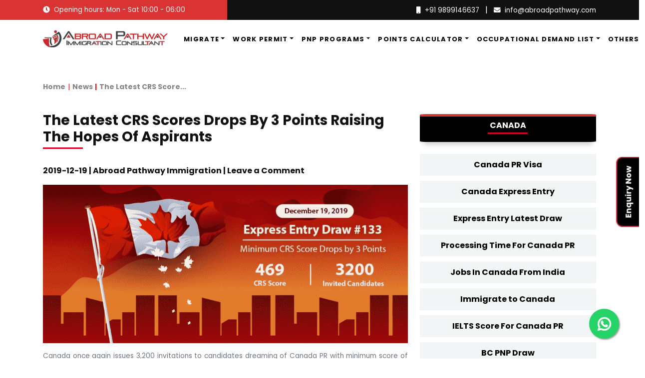

--- FILE ---
content_type: text/html; charset=UTF-8
request_url: https://www.abroadpathway.com/news/the-latest-crs-scores-drops-by-3-points-raising-the-hopes-of-aspirants
body_size: 16767
content:
<!DOCTYPE html>
<html lang="en">
  <head>
    <meta charset="utf-8">
    <meta http-equiv="X-UA-Compatible" content="IE=edge">
    <title>The Latest CRS Scores Drops By 3 Points Raising The Hopes Of Aspirants</title>
    <meta name="csrf-token" content="oJmrBfIpcxLhC3NYdOxm7dcvwWmzX1u3iJSVmnwv">

    <meta name="keywords" content="">
    <meta name="description" content="">
   <link rel="canonical" href="https://www.abroadpathway.com/news/the-latest-crs-scores-drops-by-3-points-raising-the-hopes-of-aspirants">
	<meta name="author" content="Abroad Pathway Immigration">  
	<meta name="Publisher" content="Abroad Pathway Immigration">
	<meta name="robots" content="index,follow">
	  
	<meta name="google-site-verification" content="Pa3KSOe0rm63G_YbEd2KxQ6KrBqPceUWPtXOt9d9Sm8" />
    <meta name="viewport" content="width=device-width, initial-scale=1">
	  
	
	<!-- Open Graph general (Facebook, Pinterest & Google+) -->
    <meta property="og:locale" content="en_US">
    <meta property="og:type" content="website">
    <meta property="og:title" content="The Latest CRS Scores Drops By 3 Points Raising The Hopes Of Aspirants">
    <meta property="og:description" content="">
    <meta property="og:url" content="https://www.abroadpathway.com/news/the-latest-crs-scores-drops-by-3-points-raising-the-hopes-of-aspirants">
    <meta property="og:site_name" content="Abroad Pathway Immigration">
    <meta property="og:image" content="https://www.abroadpathway.com/public/post_images/exprss-entry-min(1)-1699681969.png">
    <meta property="og:image:alt" content="The Latest CRS Scores Drops By 3 Points Raising The Hopes Of Aspirants">
	   
	<meta name="twitter:card" content="summary_large_image" />
    <meta name="twitter:site" content="@abroadpathway" />
    <meta name="twitter:title" content="The Latest CRS Scores Drops By 3 Points Raising The Hopes Of Aspirants" />
    <meta name="twitter:description" content="" />
    <meta name="twitter:image" content="https://www.abroadpathway.com/public/post_images/exprss-entry-min(1)-1699681969.png" />
 
	   
    <!-- Google fonts-->
    <link rel="stylesheet" href="https://fonts.googleapis.com/css?family=Poppins:300,400,700&amp;display=swap">
    <!-- Modal Video-->   
    <link rel="stylesheet" href="https://www.abroadpathway.com/public/vendor/modal-video/css/modal-video.min.css">
    <!-- Leaflet-->
    <link rel="stylesheet" href="https://www.abroadpathway.com/public/vendor/leaflet/leaflet.css">
    <!-- Swiper slider-->
    <link rel="stylesheet" href="https://www.abroadpathway.com/public/vendor/leaflet/swiper-bundle.min.css">
    <!-- theme stylesheet-->
    <link rel="stylesheet" href="https://www.abroadpathway.com/public/css/style.default.css" id="theme-stylesheet">
    <!-- Custom stylesheet - for your changes-->
    <link rel="stylesheet" href="https://www.abroadpathway.com/public/css/custom.css">
    <!-- Favicon-->
    <link rel="shortcut icon" href="https://www.abroadpathway.com/public/icons/favicon.png">

<meta name="facebook-domain-verification" content="dej3cbmg8upt47p3k3gjy89051qjuf" />
<link rel="preconnect" href="https://fonts.googleapis.com">
<link rel="preconnect" href="https://fonts.gstatic.com" crossorigin>
<meta name="ahrefs-site-verification" content="6d595bf9a392d986b5f963f76bc64844a0f8768033d3c958ada40ff564fa49dc">
<meta name="_token" content="oJmrBfIpcxLhC3NYdOxm7dcvwWmzX1u3iJSVmnwv">

<!-- Meta Pixel Code -->
<script>
!function(f,b,e,v,n,t,s)
{if(f.fbq)return;n=f.fbq=function(){n.callMethod?
n.callMethod.apply(n,arguments):n.queue.push(arguments)};
if(!f._fbq)f._fbq=n;n.push=n;n.loaded=!0;n.version='2.0';
n.queue=[];t=b.createElement(e);t.async=!0;
t.src=v;s=b.getElementsByTagName(e)[0];
s.parentNode.insertBefore(t,s)}(window, document,'script',
'https://connect.facebook.net/en_US/fbevents.js');
fbq('init', '320842482030652');
fbq('track', 'PageView');
</script>
<noscript><img height="1" width="1" style="display:none"
src="https://www.facebook.com/tr?id=320842482030652&ev=PageView&noscript=1"
/></noscript>
<script>(function(w,d,s,l,i){w[l]=w[l]||[];w[l].push({'gtm.start':
new Date().getTime(),event:'gtm.js'});var f=d.getElementsByTagName(s)[0],
j=d.createElement(s),dl=l!='dataLayer'?'&l='+l:'';j.async=true;j.src=
'https://www.googletagmanager.com/gtm.js?id='+i+dl;f.parentNode.insertBefore(j,f);
})(window,document,'script','dataLayer','GTM-NS8M7V8');</script>
<!-- End Google tag (gtag.js) -->
	 
<!-- New Google tag (gtag.js) -->
<script async src="https://www.googletagmanager.com/gtag/js?id=G-EN0JV7ZG2B"></script>
<script>
  window.dataLayer = window.dataLayer || [];
  function gtag(){dataLayer.push(arguments);}
  gtag('js', new Date());

  gtag('config', 'G-EN0JV7ZG2B');
</script>	
<style>
    .ucommen{
    width:80%;
}
@media  only screen and (max-device-width: 570px) {
 .ucommen{
        width:20%;
  }
}

/*span tags*/
   .badge-tags {
    border-radius: 0.25rem;
    padding: 0.25em 0.4em;
    font-weight: 500;
    
        display: inline-block;
    padding: .25em .4em;
    font-size: 75%;
    font-weight: 700;
    line-height: 1;
    text-align: center;
    white-space: nowrap;
    vertical-align: baseline;
    border-radius: .25rem;
    transition: color .15s ease-in-out, background-color .15s ease-in-out, border-color .15s ease-in-out, box-shadow .15s ease-in-out;
}

.badge-secondary-tags {
    color: #fff;
    background-color: #6c757d;
    cursor:pointer;
}

  .suggestion-box {
            border: 1px solid #ccc;
            border-top: none;
            max-height: 150px;
            overflow-y: auto;
            width:100%;
            z-index: 1000;
            background-color: #f1f1f1;
            color:black;
        }

.suggestion{
    display: block;
    background-color: #e5e5e5;
    color: black;
}
        .suggestion-item {
            padding: 10px;
            cursor: pointer;
            border-bottom: 1px solid #ababab;
            background-color: #e5e5e5;
            color: black;
        }

        .suggestion-item:hover {
            background-color: #e9e9e9;
        }
</style>

<!-- SEO Agent Installation Script -->
<script>
    const script = document.createElement('script');
    script.src = https://api.tryjournalist.com/olayer/afd48bde-dd7b-4290-999a-f41e7dab5b7f?path=${window.location.pathname};
    script.defer = true;
    document.head.appendChild(script);
</script>
  </head>
  <body>
      <!-- Google Tag Manager (noscript) -->
<noscript><iframe src="https://www.googletagmanager.com/ns.html?id=GTM-NS8M7V8"
height="0" width="0" style="display:none;visibility:hidden"></iframe></noscript>
<!-- End Google Tag Manager (noscript) -->
	     <style>
      .enquirenow {
    text-align: right;
    position: fixed;
    transform: rotate(270deg);
    right: -50px;
    top: 50%;
    z-index: 10;
}		 
      </style>
  <div class="enquirenow">
        <button data-bs-toggle="modal" data-bs-target="#myModal" class="btn btn-danger" style="border-top-left-radius: 12px; border-top-right-radius: 12px;background:black !important">Enquiry Now</button>
    </div>
<a href="https://wa.me/91965843031" class="float d-none d-xl-block" target="_blank">
<i class="fab fa-whatsapp my-float"></i>
</a>	  
    <!-- navbar-->
    <header class="header">
      <div class="top-bar bg-dark text-white">
        <div class="container">
          <div class="row gx-0">
            <div class="col-lg-4 bg-primary py-2 text-center text-lg-start d-none d-lg-flex align-items-center">
              <p class="mb-0 text-sm"><i class="fas fa-clock me-2"></i>Opening hours: Mon - Sat 10:00 - 06:00</p>
				
            </div>
            <div class="col-lg-8 text-end py-2 text-center text-lg-end">
				
              <ul class="list-inline mb-0">
                <li class="list-inline-item"><a class="fw-normal text-sm reset-anchor" href="tel:919899146637"><i class="fas fa-mobile me-2"></i>+91 9899146637</a></li>
                <li class="list-inline-item">|</li>
                <li class="list-inline-item"><a class="fw-normal text-sm reset-anchor" href="mail:info@abroadpathway.com"><i class="fas fa-envelope me-2"></i><span class="__cf_email__" data-cfemail="bad3d4dcd5fadbd8c8d5dbdecadbced2cddbc394d9d5d7">[email&#160;protected]</span></a></li>
              </ul>
            </div>
          </div>
        </div>
      </div>
		
		<nav class="navbar navbar-expand-lg navbar-light py-3 bg-white">
    <div class="container">
    <a class="navbar-brand" href="https://www.abroadpathway.com"><img src="https://www.abroadpathway.com/public/img/aalogo.png" width="250px" alt="Abroad Pathway Logo"/></a>
      <button class="navbar-toggler collapsed" type="button" data-bs-toggle="collapse" data-bs-target="#navbar-content">
        <div class="hamburger-toggle">
          <div class="hamburger">
            <span></span>
            <span></span>
            <span></span>
          </div>
        </div>
      </button>
      <div class="collapse navbar-collapse" id="navbar-content">
        <ul class="navbar-nav ms-auto align-items-lg-center">
         
          <li class="nav-item ms-2 dropdown">
            <a class="nav-link text-uppercase dropdown-toggle pe-0 text-black" href="#" data-bs-toggle="dropdown" data-bs-auto-close="outside">Migrate</a>
            <ul class="dropdown-menu shadow">
              <li class="dropend">
                <a href="#" class="dropdown-item dropdown-toggle" data-bs-toggle="dropdown" data-bs-auto-close="outside">Canada</a>
                <ul class="dropdown-menu shadow">
                  <li><a class="dropdown-item" href="https://www.abroadpathway.com/canada-immigration/apply-canada-pr-visa"> Canada PR Visa</a></li>
                  <li><a class="dropdown-item" href="https://www.abroadpathway.com/canada-immigration/canada-express-entry-process"> Canada Express Entry</a></li>
                  <li><a class="dropdown-item" href="https://www.abroadpathway.com/canada-immigration/express-entry-draw"> Express Entry Latest Draw</a></li>
                   <li><a class="dropdown-item" href="https://www.abroadpathway.com/canada-immigration/provincial-nominee-program"> PNP Programs</a></li>
                  <li><a class="dropdown-item" href="https://www.abroadpathway.com/canada-immigration/processing-time-for-canada-pr"> Process Time For Canada PR Visa</a></li>
                  <li><a class="dropdown-item" href="https://www.abroadpathway.com/canada-immigration/immigrate-to-canada"> Immigrate to canada</a></li>
                  <li><a class="dropdown-item" href="https://www.abroadpathway.com/canada-immigration/express-entry-ielts-score-required-for-canada-pr"> IELTS Score For Canada PR</a></li>
                  <li><a class="dropdown-item" href="https://www.abroadpathway.com/canada-immigration/latest-bc-pnp-draw"> BC PNP Draw</a></li>
                  <li><a class="dropdown-item" href="https://www.abroadpathway.com/canada-immigration/canada-spouse-visa"> Canada Spouse Visa</a></li>
                  <li><a class="dropdown-item" href="https://www.abroadpathway.com/canada-immigration/temporary-resident-visa"> Temporary Resident Visa</a></li>
                  <li><a class="dropdown-item" href="https://www.abroadpathway.com/canada-immigration/federal-skilled-worker-program"> Federal Skilled Worker Program</a></li>
                  <li><a class="dropdown-item" href="https://www.abroadpathway.com/canada-immigration/federal-skilled-trade-program"> Federal Skilled Trade Program</a></li>
                  <li><a class="dropdown-item" href="https://www.abroadpathway.com/canada-immigration/canadian-experience-class"> Canadian Experience Class</a></li>
                  <li><a class="dropdown-item" href="https://www.abroadpathway.com/canada-immigration/how-to-create-express-entry-profile"> Create Enpress Entry Profile</a></li>
                  <li><a class="dropdown-item" href="https://www.abroadpathway.com/documents-required-for-pr-visa-of-canada"> Documents Required For Canada PR</a></li>
                <li><a class="dropdown-item" href="https://www.abroadpathway.com/canada-study-visa"> Canada Study Visa</a></li>
                </ul>
              </li>
              

              <li class="dropend">
                <a href="#" class="dropdown-item dropdown-toggle text-black" data-bs-toggle="dropdown" data-bs-auto-close="outside">Australia</a>
                <ul class="dropdown-menu shadow">
                  <li><a class="dropdown-item" href="https://www.abroadpathway.com/australia-immigration/australian-permanent-residency"> Australia Permanent Residency</a></li>
                  <li><a class="dropdown-item" href="https://www.abroadpathway.com/australia-immigration/skilled-independent-visa-subclass-189"> Skilled Independent Visa Subclass 189</a></li>
                  <li><a class="dropdown-item" href="https://www.abroadpathway.com/australia-immigration/skilled-nominated-visa-subclass-190"> Skilled Nominated Visa Subclass 190</a></li>
                  <li><a class="dropdown-item" href="https://www.abroadpathway.com/australia-immigration/australia-study-visa"> Australia Study Visa</a></li>
                  <li><a class="dropdown-item" href="https://www.abroadpathway.com/australia-immigration/australia-tourist-and-visitor-visa"> Australia Tourist And Visitor Visa</a></li>
                  <li><a class="dropdown-item" href="https://www.abroadpathway.com/australia-immigration/subclass-489-skilled-regional-visa"> Subclass 489 (Skilled Regional Visa)</a></li>
                   <li><a class="dropdown-item" href="https://www.abroadpathway.com/australia-immigration/australia-pr-visa-from-india"> Australia PR Visa From India</a></li>
                
                </ul>
              </li>
				
				<li class="dropend">
                <a href="#" class="dropdown-item dropdown-toggle" data-bs-toggle="dropdown" data-bs-auto-close="outside">Germany</a>
                <ul class="dropdown-menu shadow">
                  <li><a class="dropdown-item" href="https://www.abroadpathway.com/germany/germany-job-seeker-visa"> Germany Job Seeker Visa</a></li>
                  <li><a class="dropdown-item" href="https://www.abroadpathway.com/germany/germany-opportunity-card"> Germany Opportunity Card</a></li>
				<li><a class="dropdown-item" href="https://www.abroadpathway.com/germany/germany-tourist-visa"> Germany Tourist Visa</a></li>
					<li><a class="dropdown-item" href="https://www.abroadpathway.com/germany/most-in-demand-jobs-in-germany"> Jobs In Germany</a></li>
                </ul>
              </li>
				
            </ul>
          </li>

           <li class="nav-item ms-2 dropdown">
            <a class="nav-link text-uppercase dropdown-toggle pe-0 text-black" href="#" data-bs-toggle="dropdown" data-bs-auto-close="outside">Work Permit</a>
            <ul class="dropdown-menu shadow">
			<li><a class="dropdown-item" href="https://www.abroadpathway.com/work-permit/australia">Australia Work Permit</a></li>
             <li><a class="dropdown-item" href="https://www.abroadpathway.com/work-permit/canada">Canada Work Permit</a></li>
			<li><a class="dropdown-item" href="https://www.abroadpathway.com/work-permit/denmark">Denmark Work Permit</a></li>
             <li><a class="dropdown-item" href="https://www.abroadpathway.com/work-permit/malta">Malta Work Permit</a></li>
             <li><a class="dropdown-item" href="https://www.abroadpathway.com/work-permit/uk">UK Work Permit</a></li>
			<li><a class="dropdown-item" href="https://www.abroadpathway.com/work-permit/us">US Work Permit</a></li>
						<li><a class="dropdown-item" href="https://www.abroadpathway.com/work-permit/singapore">Singapore Work Permit</a></li>
			<li><a class="dropdown-item" href="https://www.abroadpathway.com/work-permit/netherlands-work-visa">Netherlands Work Permit</a></li>
			
<style>
    h3{
        font-size:1.2rem !important;
    }
     h4{
        font-size:1.0rem !important;
    }
</style>

            </ul>
          </li>

          <li class="nav-item ms-2 dropdown">
            <a class="nav-link text-uppercase dropdown-toggle pe-0 text-black" href="#" data-bs-toggle="dropdown" data-bs-auto-close="outside">PNP Programs</a>
            <ul class="dropdown-menu shadow">
              <li><a class="dropdown-item" href="https://www.abroadpathway.com/canada-immigration/ontario-pnp"> Ontario PNP Program</a></li>
              <li><a class="dropdown-item" href="https://www.abroadpathway.com/canada-immigration/british-columbia-pnp"> British Columbia PNP Program</a></li>
              <li><a class="dropdown-item" href="https://www.abroadpathway.com/manitoba-provincial-nominee-program-application-process"> Manitoba PNP Program</a></li>
              <li><a class="dropdown-item" href="https://www.abroadpathway.com/canada-immigration/alberta-pnp-immigration-nominee-program">Alberta PNP Program</a></li>
              <li><a class="dropdown-item" href="https://www.abroadpathway.com/nova-scotia-immigration-nominee-program"> Nova Scotia PNP Program</a></li>
              <li><a class="dropdown-item" href="https://www.abroadpathway.com/canada-immigration/saskatchewan-immigration-nomination-program">Saskatchewan PNP Program (SINP)</a></li>
              <li><a class="dropdown-item" href="https://www.abroadpathway.com/canada-immigration/prince-edward-island-pnp"> Prince Edward Island PNP Program</a></li>
              <li><a class="dropdown-item" href="https://www.abroadpathway.com/canada-immigration/newfoundland-and-labrador-pnp"> Newfoundland and Labrador PNP Program</a></li>
              <li><a class="dropdown-item" href="https://www.abroadpathway.com/canada-immigration/atlantic-immigration-pilot-program"> Atlantic Immigration Pilot Program</a></li>
              <li><a class="dropdown-item" href="https://www.abroadpathway.com/canada-immigration/quebec-skilled-worker-program"> Quebec Skilled Worker Program</a></li>
            </ul>
          </li>


          <li class="nav-item ms-2 dropdown">
            <a class="nav-link text-uppercase dropdown-toggle pe-0 text-black" href="#" data-bs-toggle="dropdown" data-bs-auto-close="outside">Points Calculator</a>
            <ul class="dropdown-menu shadow">
             <li><a class="dropdown-item" href="https://www.abroadpathway.com/canada-immigration/crs-points-calculator">CRS Calculator</a></li>
             <li><a class="dropdown-item" href="https://www.abroadpathway.com/67-canada-immigration-points-calculator">67 Points Calculator</a></li>
             <li><a class="dropdown-item" href="https://www.abroadpathway.com/canada-immigration/saskatchewan-sinp-points-calculator">SINP PNP Points Calculator</a></li>
             <li><a class="dropdown-item" href="https://www.abroadpathway.com/nova-scotia-pnp-points-calculator">Nova Scotia PNP Points Calculator</a></li>
             <li><a class="dropdown-item" href="https://www.abroadpathway.com/bc-pnp-sirs-points-calculator">BC PNP Points Calculator</a></li>
             <li><a class="dropdown-item" href="https://www.abroadpathway.com/canada-immigration/ainp-alberta-points-calculator">Alberta Points Calculator</a></li>
             <li><a class="dropdown-item" href="https://www.abroadpathway.com/canada-immigration/quebec-points-calculator">Quebec Points Calculator</a></li>
             <li><a class="dropdown-item" href="https://www.abroadpathway.com/ontario-pnp-points-calculator">Ontario PNP Points Calculator</a></li>
            </ul>
          </li>

          <li class="nav-item ms-2 dropdown">
            <a class="nav-link text-uppercase dropdown-toggle pe-0 text-black" href="#" data-bs-toggle="dropdown" data-bs-auto-close="outside">Occupational Demand List</a>
            <ul class="dropdown-menu shadow">
             <li><a class="dropdown-item" href="https://www.abroadpathway.com/canada-immigration/canada-occupation-in-demand-list">Skilled Occupation In Canada</a></li>
             <li><a class="dropdown-item" href="https://www.abroadpathway.com/sinp-in-demand-occupation-list">SINP Occupation List</a></li>
             <li><a class="dropdown-item" href="https://www.abroadpathway.com/canada-immigration/bc-occupation-demand-list">BC Occupation Demand list</a></li>
             <li><a class="dropdown-item" href="https://www.abroadpathway.com/canada-immigration/mpnp-occupation-in-demand-list">MPNP Occupation Demand List</a></li>
             <li><a class="dropdown-item" href="https://www.abroadpathway.com/canada-immigration/alberta-pnp-occupation-in-demand-list">Alberta PNP Occupation List</a></li>
             <li><a class="dropdown-item" href="https://www.abroadpathway.com/canada-immigration/ontario-occupation-in-demand">Ontario PNP Occupation List</a></li>
             <li><a class="dropdown-item" href="https://www.abroadpathway.com/canada-immigration/jobs-in-canada-from-india">Jobs in Canada from India</a></li>
            </ul>
          </li>

          <li class="nav-item ms-2 dropdown">
            <a class="nav-link text-uppercase dropdown-toggle pe-0 text-black" href="#" data-bs-toggle="dropdown" data-bs-auto-close="outside">Others</a>
            <ul class="dropdown-menu shadow">
             <li><a class="dropdown-item" href="https://www.abroadpathway.com/about-us">About</a></li>
             <li><a class="dropdown-item" href="https://www.abroadpathway.com/news">News</a></li>
             <li><a class="dropdown-item" href="https://www.abroadpathway.com/blogs">Blogs</a></li>
             <li><a class="dropdown-item" href="https://www.abroadpathway.com/client-reviews">Success stories</a></li>
             <li><a class="dropdown-item" href="https://www.abroadpathway.com/contact-us">Contact Us</a></li>
            </ul>
          </li>
<!--<li class="nav-item ms-lg-3 ps-lg-3"><a class="btn btn-outline-primary btn-sm" href="https://abroadpathway.com/cashfree">Pay Now</a></li>-->
          
        </ul>
        
      </div>
    </div>
  </nav>


		<center><div class="container search-label mb-3 d-block d-md-none " style="width:100% !important;">

                                        <form role="search" id="searchFormH" action="https://www.abroadpathway.com/search" method="get">
											<input type="hidden" name="_token" value="oJmrBfIpcxLhC3NYdOxm7dcvwWmzX1u3iJSVmnwv">                                            <div class="input-group">
                                                <input type="text" name="search" placeholder="What are you looking for..." class="form-control nice_search" required="" style="border: 1px solid #ced4da!important; border-radius: 4px; border-right: 0px!important; border-bottom-right-radius: 0; border-top-right-radius: 0; font-size: 14px;padding:0"><span class="input-group-btn">
                                                    <button type="submit" class="btn" name="rslt" value="1" style="padding: 6px 10px; border: 1px solid #ced4da!important; border-radius: 4px; border-left: 0!important; border-top-left-radius: 0; border-bottom-left-radius: 0;"><i class="fa fa-search"></i></button></span>
                                            </div>
			  </form>
                                    </div>
			
		  </center>
    </header>
    <section class="py-5">
  <div class="container">
    <div class="row gy-4">

    <nav aria-label="breadcrumb">
                        <ol class="breadcrumb">
                            <li class="breadcrumb-item"><a href="/">Home</a></li>
							                            <li class="breadcrumb-item" aria-current="page"><a href="/news">News</a>
                            </li>
                            <li class="breadcrumb-item active" aria-current="page">
                            
								The Latest CRS Score...

							</li>
                        </ol>
                    </nav>

      <div class="col-lg-8">
     
        <h2 style="font-size:28px !important">The Latest CRS Scores Drops By 3 Points Raising The Hopes Of Aspirants</h2>
        <br>
        <p><b>2019-12-19  |  Abroad Pathway Immigration  |  Leave a Comment </b></p>
        <img alt="The Latest CRS Scores Drops By 3 Points Raising The Hopes Of Aspirants" class="table-avatar" src="/public/post_images/exprss-entry-min(1)-1699681969.png" width="100%">    
 	
        <p><p class="text-sm text-muted">Canada once again issues 3,200 invitations to candidates dreaming of Canada PR with minimum score of 469 or more as on 19th December 2019. This time the Comprehensive Ranking System score dropped by 3 points raising a lot of hopes for the coming year. The lower cut-off score in today’s draw is the result of short time span between two draws resulting in the drop in the CRS cut off.</p>

<p class="text-sm text-muted">When draws are released in shorter intervals, less candidates get a chance to enter their applications in the pool which results in lessening of the cut off. If we include this draw then the total number of invitations in the year 2019 sums up to 85,300, which is 4,500 ITA’s short of the 89,800 ITA’s issued in the year 2018 which indeed has been the maximum number of ITA’s till date through Express Entry System which handles the candidates from three major immigration categories namely Federal Skilled Worker Class, Federal Skilled Trades Class and Canadian Experience Class wherein candidates are ranked on the basis of their age, Qualification, work experience, language proficiency and job offer.</p>

<p class="text-sm text-muted">A job offer is although not a mandatory requirement to be eligible for an invitation to apply (ITA) through Express Entry Program but if an individual has one then he/she gets additional CRS points.</p>


<p class="text-sm text-muted">Immigration, Refugees and Citizenship Canada (IRCC) applied a tie-breakntime and date of 14th November, 2019, at 08:41:33 UTC which signifies that all candidates with a score of 469 who submitted their application in the pool before this date and time received an ITA in this draw.</p>


<h4 class="mb-4 mt-5">Provincial Nomination Program This Year</h4>

<p class="text-sm text-muted">Provincial Nominee Program will have a vital role in the year 2020 as the admission targets have been raised from 61,000 to 67,800 where a part of it would be managed by the Express Entry system. Nine provinces and two territories have “enhanced” PNP streams that are directly or indirectly linked to the Express Entry system. These stream permit them to choose candidates from the Express Entry Pool inviting them to apply Canada PR through provincial nomination, the best thing about applying through these provinces and territories are many that some have low or even no CRS score requirements.</p>

<p class="text-sm text-muted">Candidates who receive an ITA through any of the Provincial Nomination Programs receives an additional 600 points toward their CRS score which guarantees an ITA in the upcoming draw.</p>

<br>
<center>
          <span data-toggle="modal" data-bs-toggle="modal" data-bs-target="#myModal" class="btn btn-danger btn-adst" target="_blank" style="border-radius: 20px;">
            <span style="font-size: 14px;">&nbsp;Get Free Consultation</span>
          </span>
        </center>
<br>

<p class="text-sm text-muted">“With Canada’s larger targets for 2020 and 2021, there’s always the chance of larger draws and possibly even quicker draws — and that would be great news for Express Entry candidates with lower CRS score.”</p></p>
		  
		  <div class="social-share-post row mt-3">
                <span class="col-lg-12" style="color:#d80027;font-size:18px;font-weight:600"><b>
					Share With
					</b></span>
			   <hr>
                        <span class="col-lg-12">

                            <a href="https://www.facebook.com/sharer.php?u=https://www.abroadpathway.com/news/the-latest-crs-scores-drops-by-3-points-raising-the-hopes-of-aspirants" target="_blank" title="" data-toggle="tooltip" data-placement="top" aria-label="Share Abroad Pathway Immigration news to Facebook" data-original-title="Facebook"><img class='img-fluid' src='/public/social/facebook.png' alt='...' width='35'></a>&nbsp;
                            <a href="https://twitter.com/share?url=https://www.abroadpathway.com/news/the-latest-crs-scores-drops-by-3-points-raising-the-hopes-of-aspirants&amp;text=The Latest CRS Scores Drops By 3 Points Raising The Hopes Of Aspirants&amp;hashtags=abroadpathwayimmigration" target="_blank" title="" data-toggle="tooltip" data-placement="top" aria-label="Share Abroad Pathway Immigration news to Twitter" data-original-title="Twitter"><img class='img-fluid' src='/public/social/twitter.png' alt='...' width='35'></a>&nbsp;
							
                            <a href="http://www.linkedin.com/shareArticle?mini=true&amp;url=https://www.abroadpathway.com/news/the-latest-crs-scores-drops-by-3-points-raising-the-hopes-of-aspirants" target="_blank" title="" data-toggle="tooltip" data-placement="top" aria-label="Share Abroad Pathway Immigration news to Linkedin" data-original-title="LinkedIn"><img class='img-fluid' src='/public/social/linkedin.png' alt='...' width='35'></a>
  
                        </span>
                    </div> 
		  
        </div>
        <div class="col-lg-4">
        <div class="pt-1">
          <div class="canada_sidebar_form d-none d-xl-block">
            <center>
              <h4 class="text-white">CANADA</h4>
            </center>
        </div>
          <br>
			<div class="d-none d-xl-block">
          <a href="/canada-immigration/apply-canada-pr-visa">
            <button class="btn-change7">Canada PR Visa</button>
          </a>
          <a href="/canada-immigration/canada-express-entry-process">
            <button class="btn-change7">Canada Express Entry</button>
          </a>
          <a href="/canada-immigration/apply-canada-pr-visa">
            <button class="btn-change7">Express Entry Latest Draw</button>
          </a>
          <a href="/canada-immigration/processing-time-for-canada-pr">
            <button class="btn-change7">Processing Time For Canada PR</button>
          </a>
          <a href="/canada-immigration/jobs-in-canada-from-india">
            <button class="btn-change7">Jobs In Canada From India</button>
          </a>
          <a href="/canada-immigration/immigrate-to-canada">
            <button class="btn-change7">Immigrate to Canada</button>
          </a>
          <a href="/canada-immigration/express-entry-ielts-score-required-for-canada-pr">
            <button class="btn-change7">IELTS Score For Canada PR</button>
          </a>
          <a href="/canada-immigration/latest-bc-pnp-draw">
            <button class="btn-change7">BC PNP Draw</button>
          </a>
          <a href="/canada-immigration/canada-spouse-visa">
            <button class="btn-change7">Canada Spouse Visa</button>
          </a>
          <a href="/canada-immigration/temporary-resident-visa">
            <button class="btn-change7">Temporary Resident Visa</button>
          </a>
          <a href="/canada-immigration/federal-skilled-worker-program">
            <button class="btn-change7">Federal Skilled Worker </button>
          </a>
          <a href="/canada-immigration/canadian-experience-class">
            <button class="btn-change7">Canadian Experience Class</button>
          </a>
          <a href="/canada-immigration/how-to-create-express-entry-profile">
            <button class="btn-change7">Create Express Entry Profile</button>
          </a>
          <a href="/documents-required-for-pr-visa-of-canada">
            <button class="btn-change7">Documents Required For PR</button>
          </a>			</div>
         <br>
          <div class="card p-3 shadow mt-5" style="max-width: 600px;">
		<nav>
			<div class="nav nav-tabs mb-3" id="nav-tab" role="tablist">
				<button class="nav-link active" id="nav-home-tab" data-bs-toggle="tab" data-bs-target="#nav-home" type="button" role="tab" aria-controls="nav-home" aria-selected="true">Blogs</button>
				<button class="nav-link" id="nav-profile-tab" data-bs-toggle="tab" data-bs-target="#nav-profile" type="button" role="tab" aria-controls="nav-profile" aria-selected="false">News</button>
			</div>
		</nav>
		<div class="tab-content p-3" id="nav-tabContent">
			<div class="tab-pane fade active show" id="nav-home" role="tabpanel" aria-labelledby="nav-home-tab">
		

      <a class='text-reset mb-3' href='/blogs/canada-pr-visa-for-civil-engineers'>
                  <div class='d-flex align-items-center'><img class='img-fluid flex-shrink-0' src='/public/post_images/canada-pr-visa-for-civil-engineers-1762246748.jpg' alt='...' width='55'>
                    <div class='ms-3'>
                      <p class='mb-2 fw-bold text-gray-700 lh-1'>Canada PR Visa for Civil Engineers: Eligibility and Process (Complete Guide 2025)</p>
                      <ul class='list-inline list-separated text-gray-500 d-flex align-items-center'>
                      <li class='list-inline-item small'><i class='far fa-eye'></i> 484</li>
                        <li class='list-inline-item small'><i class='far fa-comment'></i> 14</li>
                      </ul>
                    </div>
                  </div></a><a class='text-reset mb-3' href='/blogs/canada-pr-visa-for-software-engineers'>
                  <div class='d-flex align-items-center'><img class='img-fluid flex-shrink-0' src='/public/post_images/canada-pr-visa-for-software-engineers-1761382455.jpg' alt='...' width='55'>
                    <div class='ms-3'>
                      <p class='mb-2 fw-bold text-gray-700 lh-1'>Canada PR Visa for Software Engineers: How to Apply in 2025</p>
                      <ul class='list-inline list-separated text-gray-500 d-flex align-items-center'>
                      <li class='list-inline-item small'><i class='far fa-eye'></i> 408</li>
                        <li class='list-inline-item small'><i class='far fa-comment'></i> 18</li>
                      </ul>
                    </div>
                  </div></a><a class='text-reset mb-3' href='/blogs/canada-pr-minimum-points-required-guide'>
                  <div class='d-flex align-items-center'><img class='img-fluid flex-shrink-0' src='/public/post_images/canada-pr-minimum-points-required-guide-1756707269.png' alt='...' width='55'>
                    <div class='ms-3'>
                      <p class='mb-2 fw-bold text-gray-700 lh-1'>Canada PR Minimum Points Required and Chances of Selection 2025: A to Z Step-by-Step Guide</p>
                      <ul class='list-inline list-separated text-gray-500 d-flex align-items-center'>
                      <li class='list-inline-item small'><i class='far fa-eye'></i> 441</li>
                        <li class='list-inline-item small'><i class='far fa-comment'></i> 12</li>
                      </ul>
                    </div>
                  </div></a>    
			</div>
			<div class="tab-pane fade" id="nav-profile" role="tabpanel" aria-labelledby="nav-profile-tab">
      <a class='text-reset mb-3' href='/news/canada-express-entry-draw-october-15'>
                  <div class='d-flex align-items-center'><img class='img-fluid flex-shrink-0' src='/public/post_images/canada-express-entry-draw-october-15-1760598457.png' alt='...' width='55'>
                    <div class='ms-3'>
                      <p class='mb-2 fw-bold text-gray-700 lh-1'>Canada’s October 2025 Express Entry Draw: 2,500 Healthcare Professionals Invited to Apply</p>
                      <ul class='list-inline list-separated text-gray-500 d-flex align-items-center'>
                        <li class='list-inline-item small'><i class='far fa-eye'></i> 418</li>
                        <li class='list-inline-item small'><i class='far fa-comment'></i> 10</li>
                      </ul>
                    </div>
                  </div></a><a class='text-reset mb-3' href='/news/canada-express-entry-draw-october-14'>
                  <div class='d-flex align-items-center'><img class='img-fluid flex-shrink-0' src='/public/post_images/canada-express-entry-draw-october-14-1760522994.jpg' alt='...' width='55'>
                    <div class='ms-3'>
                      <p class='mb-2 fw-bold text-gray-700 lh-1'>Canada Holds Latest Express Entry Draw — 345 Candidates Invited in PNP-Only Round on October 14, 2025</p>
                      <ul class='list-inline list-separated text-gray-500 d-flex align-items-center'>
                        <li class='list-inline-item small'><i class='far fa-eye'></i> 411</li>
                        <li class='list-inline-item small'><i class='far fa-comment'></i> 20</li>
                      </ul>
                    </div>
                  </div></a><a class='text-reset mb-3' href='/news/canada-express-entry-september-2025-education-draw-invites-2500'>
                  <div class='d-flex align-items-center'><img class='img-fluid flex-shrink-0' src='/public/post_images/canada-express-entry-september-2025-education-draw-invites-2500-1758195024.png' alt='...' width='55'>
                    <div class='ms-3'>
                      <p class='mb-2 fw-bold text-gray-700 lh-1'>Canada Express Entry: September 2025 Education Draw Invites 2,500</p>
                      <ul class='list-inline list-separated text-gray-500 d-flex align-items-center'>
                        <li class='list-inline-item small'><i class='far fa-eye'></i> 436</li>
                        <li class='list-inline-item small'><i class='far fa-comment'></i> 16</li>
                      </ul>
                    </div>
                  </div></a>			</div>
		</div>
	</div>
        <br>
          <div class="pt-5">
            <center>
              <h3>Get Free Consultation</h3>
            </center>
            <div class="pt-1 bg-primary">
              <div class="p-4 p-lg-5 bg-white shadow-sm">
              <form action="https://www.abroadpathway.com/form-act-right" method="post">
  <input type="hidden" name="_token" value="oJmrBfIpcxLhC3NYdOxm7dcvwWmzX1u3iJSVmnwv">                  <div class="row gy-3">
                    <div class="col-lg-12">
                      <input class="form-control" type="text" name="sidebarname" placeholder="Name" required>
                    </div>
                    <div class="col-lg-12">
                      <input class="form-control" type="email" name="sidebaremail" placeholder="Email" required>
                    </div>
                  
                  <!--<div class="col-lg-12">-->
                     
                  <!--            <input class="form-control" type="tel" name="sidebarphone" placeholder="Phone" style="padding: 0.4rem;" required>-->
                    
                  <!--</div>-->
                   <div class="col-lg-12">
                       <input type="text" class="form-control" name="sidebarcountry"  placeholder="Country" id="country2" value="India" autocomplete="off" oninput="showSuggestions(this.value, 'suggestions2')" style="padding: 0.4rem;" required>
                   <div id="suggestions2" class="suggestions" style="display: none;"></div>
                  </div>
                 <div class="col-lg-12">
                     <div class="row">
                     <div class="col-4">
                         <input type="text" id="countryCode2" class="form-control" name="sidebarcountrycode" value="+91" style="padding: 0.4rem;" readonly >
                     </div>
                      <div class="col-8">
                         <input class="form-control" type="tel" name="sidebarphone" placeholder="Phone" style="padding: 0.4rem;" required>
                     </div>
                     </div>
                 </div>
                    <div class="col-lg-12">
                      <select name="sidebarage" class="form-control" required>
                        <option value="">Select Your Age</option>
                        <option value="18">18</option>
                        <option value="19">19</option>
                        <option value="20">20</option>
                        <option value="21">21</option>
                        <option value="22">22</option>
                        <option value="23">23</option>
                        <option value="24">24</option>
                        <option value="25">25</option>
                        <option value="26">26</option>
                        <option value="27">27</option>
                        <option value="28">28</option>
                        <option value="29">29</option>
                        <option value="30">30</option>
                        <option value="31">31</option>
                        <option value="32">32</option>
                        <option value="33">33</option>
                        <option value="34">34</option>
                        <option value="35">35</option>
                        <option value="36">36</option>
                        <option value="37">37</option>
                        <option value="38">38</option>
                        <option value="39">39</option>
                        <option value="40">40</option>
                        <option value="41">41</option>
                        <option value="42">42</option>
                        <option value="43">43</option>
                        <option value="44">44</option>
                        <option value="45">45</option>
                        <option value="46">46</option>
                        <option value="47">47</option>
                        <option value="48">48</option>
                        <option value="49">49</option>
                        <option value="50">50</option>
                        <option value="51">51</option>
                        <option value="52">52</option>
                        <option value="53">53</option>
                        <option value="54">54</option>
                        <option value="55">55</option>
                        <option value="56">56</option>
                        <option value="57">57</option>
                        <option value="58">58</option>
                        <option value="59">59</option>
                        <option value="60">60</option>
                        <option value="61">61</option>
                        <option value="62">62</option>
                        <option value="63">63</option>
                        <option value="64">64</option>
                        <option value="65+">65+</option>
                      </select>
                    </div>
                    <div class="col-lg-12">
                      <select class="form-control" name="sidebareducation" required>
                        <option value="">Education</option>
                        <option value="3 Year Diploma">3 Year Diploma</option>
                        <option value="Graduation">Graduation</option>
                        <option value="PG Diploma">PG Diploma</option>
                        <option value="Master">Master</option>
                        <option value="PHD/Doctorate">PHD/Doctorate</option>
                      </select>
                    </div>
                    <div class="col-lg-12">
                      <select name="sidebarexperience" class="form-control form-field" required>
                        <option value="">Experience</option>
                        <option value="1 to 2 Years">1 to 2 Years</option>
                        <option value="2 to 3 Years">2 to 3 Years</option>
                        <option value="3 to 4 Years">3 to 4 Years</option>
                        <option value="4 to 5 Years">4 to 5 Years</option>
                        <option value="5 to 6 Years">5 to 6 Years</option>
                        <option value="6 to 7 Years">6 to 7 Years</option>
                        <option value="7 to 8 Years">7 to 8 Years</option>
                        <option value="8 to 9 Years">8 to 9 Years</option>
                        <option value="9 to 10 Years">9 to 10 Years</option>
                      </select>
                      <input class="form-control" type="hidden" name="sidebarsource" value="https://www.abroadpathway.com/news/the-latest-crs-scores-drops-by-3-points-raising-the-hopes-of-aspirants">
                            <input class="form-control" type="hidden" name="sidebarutm" value="organic">
                            <input class="form-control" type="text" name="sidebaranti" value="" style="display:none;" />
                            <input type="hidden" name="sidebar_en" value="0" id="sidebar_en">
                    </div>
                    <div class="col-lg-12">
                      <button class="btn btn-outline-primary" id="sidebar_Submit_button" type="submit">Submit now</button>
                    </div>
                  </div>
                </form>              </div>
            </div>
          </div>
        </div>
      </div>
    </div>
  </div>
</section>


<section class="bg-light footer">
      <div class="container py-5">
        <header class="mb-5 text-center">
          <div class="row">
            <div class="col-lg-10 mx-auto">
              <p class="h6 text-uppercase text-primary">Trusted, Authentic & Reliable</p>
              <h2>Most Trusted & Experienced Canada Immigration Consultants Turning Dreams To Reality</h2>
              <p class="text-muted">100% Money-Back Gurantee on canada PR application rejections.</p>
            </div>
          </div>
        </header>
        <div class="row align-items-stretch gy-4">
          <div class="col-lg-4">
            <div class="bg-white h-100">
              <div class="bg-primary px-4 py-3 d-inline-block">
                <svg class="svg-icon text-white">
                  <use xlink:href="#arrow-target-1"> </use>
                </svg>
              </div>
              <div class="px-5 pt-0 pb-5 bg-white text-center">
                <h2 class="h4 mb-3">Our mission</h2>
                <p class="text-muted text-sm mb-0">Everyone deserves to have their dreams come true and that's exactly what we are here for. We understand that this process can be daunting and overwhelming but we are here to provide guidance and support. We help make the immigration process easier, smoother and more accessible to everyone. Let's make your dreams come true together!</p>
              </div>
            </div>
          </div>
          <div class="col-lg-4">
            <div class="bg-white h-100">
              <div class="bg-primary px-4 py-3 d-inline-block">
                <svg class="svg-icon text-white">
                  <use xlink:href="#stack-1"> </use>
                </svg>
              </div>
              <div class="px-5 pt-0 pb-5 bg-white text-center">
                <h2 class="h4 mb-3">Our vision</h2>
                <p class="text-muted text-sm mb-0">It's time to rise and shine!  At our core, we strive to provide the best quality services for immigration to our customers, never compromising on quality. We believe in providing genuine PR services that are sure to make your dreams come true. So come on over and let us help you out!</p>
              </div>
            </div>
          </div>
          <div class="col-lg-4">
            <div class="bg-white h-100">
              <div class="bg-primary px-4 py-3 d-inline-block">
                <svg class="svg-icon text-white">
                  <use xlink:href="#sales-up-1"> </use>
                </svg>
              </div>
              <div class="px-5 pt-0 pb-5 bg-white text-center">
                <h2 class="h4 mb-3">Our strategies</h2>
                <p class="text-muted text-sm mb-0">No matter how complex the immigration process may seem, we take it one step at a time. From profile assessments and NOC codes to understanding each province's specific requirements, we know that following a systematic process is the key to making immigration successful. We are here to help make this journey easier for everyone.</p>
              </div>
            </div>
          </div>
        </div>
      </div>
    </section>
    <section>
      <div class="container py-5">
        <h2>Frequently asked questions</h2>
        <br><br>
        <div class="row gy-5">
          <div class="col-lg-6">
            <div class="accordion" id="accordionExample">
              <div class="accordion-item border-0 mb-1">
                <div class="accordion-header p-0 border-0 bg-white" id="headingOne">
                  <h6 class="mb-0">
                    <button class="accordion-button" type="button" data-bs-toggle="collapse" data-bs-target="#collapseOne" aria-expanded="true" aria-controls="collapseOne">Is Canada difficult to immigrate to?
                      
                    </button>
                  </h6>
                </div>
                <div class="collapse show" aria-labelledby="headingOne" data-parent="#accordionExample" id="collapseOne">
                  <div class="p-4">
                    <p class="text-sm text-muted mb-0">Immigrating to Canada is not as difficult as people think. With the right knowledge, research, preparation, and consultation, it is possible to make the transition to a new life in Canada. We have numerous clients who have successfully immigrated to Canada on PR Visa through the step-by-step guidance of our Expert Immigration Consultants. Don’t let the fear of the unknown hold you back - make the jump and start your new journey!</p>
                  </div>
                </div>
              </div>
              <div class="accordion-item border-0 mb-1">
                <div class="accordion-header p-0 border-0 bg-white" id="headingTwo">
                  <h6 class="mb-0">
                    <button class="accordion-button collapsed" type="button" data-bs-toggle="collapse" data-bs-target="#collapseTwo" aria-expanded="false" aria-controls="collapseTwo">Can I go to Canada without a job offer?
                      
                    </button>
                  </h6>
                </div>
                <div class="collapse" aria-labelledby="headingTwo" data-parent="#accordionExample" id="collapseTwo">
                  <div class="p-4">
                    <p class="text-sm text-muted mb-0">Yes, you can. There are many options that let you immigrate to Canada without a job offer such as express entry and provincial nominee program.</p>
                  </div>
                </div>
              </div>
              <div class="accordion-item border-0 mb-1">
                <div class="accordion-header p-0 border-0 bg-white" id="headingThree">
                  <h6 class="mb-0">
                    <button class="accordion-button collapsed" type="button" data-bs-toggle="collapse" data-bs-target="#collapseThree" aria-expanded="false" aria-controls="collapseThree">What are the benefits of Canada PR?
                    </button>
                  </h6>
                </div>
                <div class="collapse" aria-labelledby="headingThree" data-parent="#accordionExample" id="collapseThree">
                  <div class="p-4">
                    <p class="text-sm text-muted mb-0">The major benefits you will receive after getting Permanent Resident (PR) status are as follows:</p>
                    <ul class="list-check list-unstyled row px-3 gy-2 mt-2">
                      <li class="text-sm text-muted">Free Healthcare</li>
                      <li class="text-sm text-muted">Free Education</li>
                      <li class="text-sm text-muted">Better job opportunities</li>
                      <li class="text-sm text-muted">Higher salaries</li>
                      <li class="text-sm text-muted">Social Security benefits and many more benefits</li>
                    </ul>
                  </div>
                </div>
              </div>
            </div>
          </div>
          <div class="col-lg-6">
            <ul class="list-unstyled">
              <li class="d-flex">
                <svg class="svg-icon text-primary">
                  <use xlink:href="#sales-up-1"> </use>
                </svg>
                <div class="ms-3">
                  <h5>IRCC Registered:</h5>
                  <p class="text-sm text-muted">File representation done by the Registered IRCC Canada Immigration Lawyers to make your profile stronger.</p>
                </div>
              </li>
              <li class="d-flex">
                <svg class="svg-icon text-primary">
                  <use xlink:href="#shield-security-1"> </use>
                </svg>
                <div class="ms-3">
                  <h5>Experienced Consultants:</h5>
                  <p class="text-sm text-muted">Guidance with knowledge & experience is the best combination that always brings the best results.</p>
                </div>
              </li>
              <li class="d-flex">
                <svg class="svg-icon text-primary">
                  <use xlink:href="#pie-chart-1"> </use>
                </svg>
                <div class="ms-3">
                  <h5>Profile Analysis:</h5>
                  <p class="text-sm text-muted">Our experienced Canada immigration consultants will guide you the right way based on your profile requirements.</p>
                </div>
              </li>
            </ul>
          </div>
        </div>
      </div>
    </section>

	  <script data-cfasync="false" src="/cdn-cgi/scripts/5c5dd728/cloudflare-static/email-decode.min.js"></script><script src="https://ajax.googleapis.com/ajax/libs/jquery/3.7.1/jquery.min.js"></script>
<!-- for bb page -->
<script>
	var csrftoken = $('meta[name="_token"]').attr('content');
	 $('#cctoken').val(csrftoken); 
	var url      = window.location.href;
	$('#post_source').val(url); 
</script>
<!-- end for bb page -->
	  
    <footer>
  <section class="flag" style="background:#0C2136">
      <div class="container py-5">
        <header class="mb-5 text-center">
          <div class="row">
            <div class="col-lg-7 mx-auto">
              <h2 class="text-white">We Provide Service For These Countries</h2>
  
            </div>
          </div>
        </header>
        <div class="row align-items-stretch gy-4">
          <div class="col-lg-3">
          <center>
          <img width="40%" src="/public/img/flags/Canada.png"  alt="Australia logo">
          <br>
          <p class="text-white"><b>Canada</b></p></center>
          </div>
          <div class="col-lg-3">
          <center>
          <img width="40%" src="/public/img/flags/Australia.png"  alt="Australia logo">
          <br>
          <p class="text-white"><b>Australia</b></p></center>
          </div>
          <div class="col-lg-3">
          <center>
          <img width="40%" src="/public/img/flags/Germany.png"  alt="Australia logo">
          <br>
          <p class="text-white"><b>Germany</b></p></center>
          </div>
          <div class="col-lg-3">
          <center>
          <img width="40%" src="/public/img/flags/UK.png"  alt="Australia logo">
          <br>
          <p class="text-white"><b>UK</b></p></center>
            </div>

        </div>
      </div>
    </section>
		
  <div class="bg-darktext-white bg-dark" style="padding-top:2%;padding-bottom:2%">
    <div class="container">
      <div class="row">
        <div class="col-lg-3 col-md-6">
          <h5 class="mt-3 mb-4 text-white" style="font-size:16px"><span style="color:none;border-bottom: 3px solid #d80027;margin-top: 5px;">Canada</span> Points Calculator</h5>
          <ul class="list-unstyled">
            <li class="mb-2 text-sm">
              <a class="footer-link" href="/canada-immigration/saskatchewan-sinp-points-calculator">SINP Points Calculator</a>
            </li>
            <li class="mb-2 text-sm">
              <a class="footer-link" href="/ontario-pnp-points-calculator">Ontario Points Calculator</a>
            </li>
            <li class="mb-2 text-sm">
              <a class="footer-link" href="/canada-immigration/ainp-alberta-points-calculator">Alberta Points Calculator</a>
            </li>
            <li class="mb-2 text-sm">
              <a class="footer-link" href="/canada-immigration/crs-points-calculator">CRS Points Calculator</a>
            </li>
            <li class="mb-2 text-sm">
              <a class="footer-link" href="/67-canada-immigration-points-calculator">67 Points Calculator</a>
            </li>
          </ul>
        </div>
        <div class="col-lg-3 col-md-6">
          <h5 class="mt-3 mb-4 text-white" style="font-size:16px"><span style="color:none;border-bottom: 3px solid #d80027;margin-top: 5px;">Canada</span> Immigrations</h5>
          <ul class="list-unstyled">
            <li class="mb-2 text-sm">
              <a class="footer-link" href="/canada-immigration/apply-canada-pr-visa">Canada PR Visa From India</a>
            </li> 
            <li class="mb-2 text-sm">
              <a class="footer-link" href="/canada-immigration/canada-express-entry-process">Express Entry Program</a>
            </li>
            <li class="mb-2 text-sm">
              <a class="footer-link" href="/canada-immigration/express-entry-ielts-score-required-for-canada-pr">IELTS For Canada PR</a>
            </li>
            <li class="mb-2 text-sm">
              <a class="footer-link" href="">PNPs Program</a>
            </li>
            <li class="mb-2 text-sm">
              <a class="footer-link" href="/canada-immigration/processing-time-for-canada-pr">Canada PR Processing Time</a>
            </li>
          </ul>
        </div>
        <div class="col-lg-3 col-md-6">
          <h5 class="mt-3 mb-4 text-white" style="font-size:16px"><span style="color:none;border-bottom: 3px solid #d80027;margin-top: 5px;">Corporate </span></h5>
          <ul class="list-unstyled">
            <li class="mb-2 footer-link text-sm">701, 89 Hemkunt Chamber</li>
            <li class="mb-2 footer-link text-sm">Nehru Place, New Delhi 110019</li>
          </ul>
          <h5 class="mt-3 mb-4 text-white" style="font-size:16px"><span style="color:none;border-bottom: 3px solid #d80027;margin-top: 5px;">Branch</span> Address</h5>
          <ul class="list-unstyled">
            <li class="mb-2 footer-link text-sm">201, 2nd Floor, Guru Amardas Bhawan,</li>
            <li class="mb-2 footer-link text-sm">78 ,Nehru Place, New Delhi 110019</li>
          </ul>
          <br>
        </div>
        <div class="col-lg-3 col-md-6">
          <h5 class="mt-3 mb-4 text-white" style="font-size:16px;"><span style="color:none;border-bottom: 3px solid #d80027;margin-top: 5px;">Contact</span> Info</h5>
          <ul class="list-unstyled">
            <li class="mb-2 text-sm">
              <a class="footer-link" href="#">Mobile Number: 9899146637</a>
            </li>
            <li class="mb-2 text-sm">
              <a class="footer-link" href="#">Email id: <span class="__cf_email__" data-cfemail="c3aaada5ac83a2a1b1aca2a7b3a2b7abb4a2baeda0acae">[email&#160;protected]</span></a>
            </li>
            <li class="mb-2 footer-link text-sm">Office Hours: Monday to Saturday</li>
            <li class="mb-2 footer-link text-sm">(10:00 AM to 06:00PM)</li>
          </ul>
			 <p>
                
                <a href="https://www.facebook.com/abroadpathways/" target="_blank" class="sociIjji" style="color:white"><i class="fab fa-facebook-f" style="font-size:22px"></i></a>&nbsp;&nbsp;
                <a href="https://twitter.com/abroadpathways/" target="_blank" class="sociIjji" style="color:white"><i class="fab fa-twitter-square" style="font-size:22px"></i></a>&nbsp;&nbsp;
                <a href="https://www.linkedin.com/company/abroad-pathway-immigration/" target="_blank" class="sociIjji" style="color:white"><i class="fab fa-linkedin-in" style="font-size:22px"></i></a>&nbsp;&nbsp;
                <a href="https://www.youtube.com/channel/UCAnFhNVnkyBRv4_xIn4ocNg" target="_blank" class="sociIjji" style="color:white"><i class="fab fa-youtube-square" style="font-size:22px"></i></a>
                </p>
        </div>
      </div>
    </div>
  </div>
  
  <style>
      .links a{
              color: #a1a6ad ;
     font-weight: 400; 
    text-decoration: none;
}
      }
  </style>
   <div class="container mt-5 links mb-5">
       <div class="row">
           <p class="text-sm text-muted" style="line-height: 2.5"><b>Locations :</b> <a href="/best-immigration-visa-consultant-in-delhi">Delhi</a> </a> | <a href=""> <a href=""><a href="/canada-immigration/best-canada-immigration-consultant-in-pune">Pune</a> </a> | <a href=""> <a href=""><a href="/canada-immigration/best-canada-immigration-consultants-in-bangalore"> Bangalore</a> </a> | <a href=""> <a href=""><a href=""> Hyderabad</a> </a> | <a href=""> <a href=""><a href=""> Chandigarh</a> </a> | <a href=""> <a href=""><a href=""> UAE</a> </a> | <a href=""> <a href=""><a href=""> London</a></p>


<p class="text-sm text-muted" style="line-height: 2.5"><b>Canada :</b> <a href="/iccrc-registered-consultants-in-delhi">IRCC Registered Consultants</a> | <a href="/contact-us">Canada PR Visa Consultants</a> | <a href="/canada-immigration/apply-canada-pr-visa">Canada PR Visa</a> | <a href="/canada-immigration/canada-occupation-in-demand-list">Canada Occupation In-Demand List</a> | <a href="/canada-immigration/alberta-pnp-occupation-in-demand-list">Alberta Occupation In Demand</a> | <a href="/canada-immigration/canada-pr-visa-for-nurses">Canada PR Visa Process For Nurses</a> | <a href="/canada-immigration/canada-pr-visa-for-lawyers">Canada Immigration for Indian Lawyers</a> | <a href="/canada-immigration/canada-pr-visa-for-software-engineer">Demand For Software Engineers In Canada</a> | <a href="/canada-immigration/canada-pr-visa-for-dentists">Immigrate To Canada As A Dentist</a> | <a href="/canada-immigration/canada-pr-visa-for-chartered-accountant">Canada PR Visa Process for Chartered Accountants</a> | <a href="/canada-immigration/canada-pr-visa-for-teachers">Canada PR Visa Process for Teachers</a> | <a href="/blogs/how-can-a-civil-engineer-apply-for-canada-pr-visa">Apply Canada PR as Civil Engineers</a> | <a href="/canada-immigration/jobs-in-canada-from-india">Get jobs in Canada</a> | <a href="/canada-immigration/canada-pr-visa-for-doctors">Canada Immigration For Indian Doctors</a> | <a href="/blogs/top-5-pathways-to-immigrate-to-canada-from-india">Top Canada PR Visa Programs</a> | <a href="/canada-immigration/canada-pr-visa-for-software-engineer">Immigrate To Canada As A Web Developer</a> | <a href="/canada-immigration/canada-express-entry-process">Move to Canada Express Entry 2026</a> | <a href="/canada-immigration/check-visa-eligibility">Are you eligible for Canada PR Visa?</a> | <a href="/blogs/5-effective-ways-to-increase-crs-score-for-an-express-entry-application">How Can I Increase My CRS Score</a> | <a href="/canada-immigration/crs-points-calculator">Calculate your CRS Score  CRS Calculator</a> | <a href="/canada-immigration/jobs-in-canada-from-india"> How to get job in Canada from India</a> | <a href="/">Best Immigration Consultants for Canada</a> | <a href="/canada-immigration/federal-skilled-worker-program">Immigrate to Canada as a Federal Skilled Worker</a> | <a href="/canada-immigration/canada-pr-visa-for-chartered-accountant">Immigrate to Canada as an Accountant</a> | <a href="/canada-immigration/canada-pr-visa-fees-in-indian-rupees">Canada PR Visa Fees for Indians</a> | <a href="/canada-immigration/benefits-of-canada-pr-visa">Benefits of Canada PR</a> | <a href="/canada-immigration/processing-time-for-canada-pr">Processing Time for Canada PR Visa</a> | <a href="/clb-to-ielts-converter">CLB to IELTS Converter</a> | <a href="/canada-immigration/ontario-pnp">Apply for Ontario PNP PR Visa</a> | <a href="/canada-immigration/express-entry-draw">Latest Express Entry Draw - Next Draw Predictions</a> | <a href="/canada-immigration/express-entry-ielts-score-required-for-canada-pr">IELTS Score required for Canada PR </a> | <a href="/canada-immigration/latest-bc-pnp-draw">BC PNP Draw Latest 2026</a> | <a href="/canada-immigration/how-to-create-express-entry-profile">How to Create Express Entry Profile</a> | <a href="/documents-required-for-pr-visa-of-canada"> Canada PR Requirements from India</a> | <a href="/manitoba-provincial-nominee-program-application-process">Manitoba Provincial Nominee Program</a> | <a href="/canada-immigration/alberta-pnp-immigration-nominee-program">Alberta PNP Program</a> | <a href="/nova-scotia-immigration-nominee-program">Nova Scotia PNP</a> | <a href="/canada-immigration/saskatchewan-immigration-nomination-program">Saskatchewan PNP</a> | <a href="/canada-immigration/atlantic-immigration-pilot-program">Atlantic Immigration Program</a> | <a href="/67-canada-immigration-points-calculator">Check 67 Points Eligibility</a></p>

<p class="text-sm text-muted" style="line-height: 2.5"><b>Germany :</b> <a href="/germany/germany-job-seeker-visa">Germany Job Seeker Visa</a> | <a href="/germany/germany-opportunity-card">Germany Opportunity Card</a> | <a href="/germany/germany-tourist-visa">Germany Tourist Visa</a> | <a href="/germany/most-in-demand-jobs-in-germany">Jobs In Germany</a> | <a href="/germany/germany-visa-consultants">Best Germany Immigration Consultant in Delhi</a> </p>

<p class="text-sm text-muted" style="line-height: 2.5"><b>Calculators :</b> <a href="/67-canada-immigration-points-calculator">67 Points Calculator for Canada</a> | <a href="/canada-immigration/saskatchewan-sinp-points-calculator">SINP Points Calculator</a> | <a href="/canada-immigration/crs-points-calculato">CRS Points Calculator</a> | <a href="/nova-scotia-pnp-points-calculator">Nova Scotia
PNP Points Calculator</a> | <a href="/bc-pnp-sirs-points-calculator">BC PNP Points Calculator</a> | <a href="/canada-immigration/ainp-alberta-points-calculator">Alberta PNP Points Calculator </a> | <a href="/canada-immigration/quebec-points-calculator">Quebec PNP Points Calculator</a> | <a href="/ontario-pnp-points-calculator">Ontario PNP Points Calculator</a></p>   </div>
   
 
    </div>
		
		<!--links -->
		<style>
			.sub-footer-p a{
			color:#a7a7a7 !important;
			}
		</style>

		
		 <div class="bg-darker py-4">
  <div class="container text-center">
      <p class="mb-0 text-sm text-white"> Abroad Pathway Immigration Pvt Ltd. </p>
	   <p class="mb-0 text-sm text-white sub-footer-p"><a href="https://www.abroadpathway.com/privacy-policy">Privacy Policy</a> | <a href="https://www.abroadpathway.com/terms-conditions">Terms & Condition</a> | <a href="https://www.abroadpathway.com/refund-policy">Refund Policy</a> | <a href="https://www.abroadpathway.com/cancellation-policies">Cancellation Policy</a> | <a href="https://www.abroadpathway.com/disclaimer">Disclaimer</a> 
                </p>
		
	  
    </div>
  </div>
<!-- End Links -->	
 
</footer>
	  
	  
	   <!--mobile footer strip-->
	  <style>
		    #mobbb{
  display:none;
}
@media  only screen and (max-width: 600px) {
  #mobbb{
    display: block;
  }
}
	  </style>
	  	
	<div id="mobbb" style="z-index:1000000">
		<div class="container-fluid" style=" position: fixed;
    bottom: 0px;z-index:1000000">
  <div class="row text-center"style="padding:1%;background:#f2f2f2" >
    <div class="col-4">
		<a href="tel:+91 9899146637"><img src="https://www.abroadpathway.com/public/icons/phone_n.png" alt="Subscribe SVG" width="30px" height="30px" style="margin-bottom:15%">
		</a>
		<p style="margin-top:-10px;font-size:14px"><b>Call</b></p>
    </div>
    <div class="col-4" data-toggle="modal" data-bs-toggle="modal" data-bs-target="#myModal" >
    <img src="https://www.abroadpathway.com/public/icons/enquire_n.png" alt="Consultation SVG" width="30px" height="30px" style="margin-bottom:15%">
		<p style="margin-top:-10px;font-size:14px"><b>Enquire Now</b></p>
    </div>
    <div class="col-4">
		<a href="https://wa.me/919654843031"><img src="https://www.abroadpathway.com/public/icons/whatsapp_n.png" alt="Call SVG" width="30px" height="30px" style="margin-bottom:15%">
			<p style="margin-top:-10px;font-size:14px;color:black"><b>Whatsapp</b></p></a>
		
    </div>
  </div>
</div>
	</div>
<!--end mobile footer strip -->
   
    <!-- JavaScript files-->
    <script data-cfasync="false" src="/cdn-cgi/scripts/5c5dd728/cloudflare-static/email-decode.min.js"></script><script src="https://www.abroadpathway.com/public/vendor/bootstrap/js/bootstrap.bundle.min.js"></script>
    <script src="https://www.abroadpathway.com/public/vendor/swiper/swiper-bundle.min.js"></script>
    <script src="https://www.abroadpathway.com/public/vendor/modal-video/js/modal-video.js"></script>
    <script src="https://www.abroadpathway.com/public/vendor/leaflet/leaflet.js"></script>
    <script src="https://www.abroadpathway.com/public/js/leaflet.js"></script>
    <script src="https://www.abroadpathway.com/public/js/front.js"></script>
	  <script src="https://www.abroadpathway.com/public/js/menu.js"></script>
    <script>
      // ------------------------------------------------------- //
      //   Inject SVG Sprite - 
      //   see more here 
      //   https://css-tricks.com/ajaxing-svg-sprite/
      // ------------------------------------------------------ //
      function injectSvgSprite(path) {
      
          var ajax = new XMLHttpRequest();
          ajax.open("GET", path, true);
          ajax.send();
          ajax.onload = function(e) {
          var div = document.createElement("div");
          div.className = 'd-none';
          div.innerHTML = ajax.responseText;
          document.body.insertBefore(div, document.body.childNodes[0]);
          }
      }
      // this is set to BootstrapTemple website as you cannot 
      // inject local SVG sprite (using only 'icons/orion-svg-sprite.svg' path)
      // while using file:// protocol
      // pls don't forget to change to your domain :)
      injectSvgSprite('https://bootstraptemple.com/files/icons/orion-svg-sprite.svg'); 
      
    </script>
    <!-- FontAwesome CSS - loading as last, so it doesn't block rendering-->
    <link rel="stylesheet" href="https://use.fontawesome.com/releases/v5.7.1/css/all.css" integrity="sha384-fnmOCqbTlWIlj8LyTjo7mOUStjsKC4pOpQbqyi7RrhN7udi9RwhKkMHpvLbHG9Sr" crossorigin="anonymous">
	  
	  
	  
    <style>

.s-input, .s-select {
    display: block;
    width: 100%;
    height: 38px;
    padding: 8px 12px;
    margin-bottom: 10px;
    font-size: 14px;
    line-height: 1.428571429;
    color: #333;
    vertical-align: middle;
    background-color: #fff;
    border: 1px solid #ccc;
}
      </style>
    <!-- The Modal -->
<div class="modal" id="myModal">
  <div class="modal-dialog">
    <div class="modal-content" style="border-radius: 30px;">

      <!-- Modal Header -->
      <div class="modal-header d-flex justify-content-center">
        <!-- <p class="heading">Are you sure?</p> -->
			<div style="text-align:center"><img src="/public/img/Logoab.webp" alt="" style="padding-top:5px;width:65%"></div>
		  <button type="button" class="btn-close" data-bs-dismiss="modal" id="popup"></button>
      </div>

      <!-- Modal body -->
      <div class="modal-body">
          <div class="row">
              <div class="col-md-12">
	  <center><h6 style="text-align:center;color: #333;
    font-size: 28px;
    line-height: 32px;
    font-weight: 700;
    margin-bottom: 15px;
    text-transform: uppercase;"><span style="border-top:2px solid #d4a55d">Enquire</span> Now

</h6>
	
	</center>
   
</div>
			  
<!--<div class="col-md-6 mobileshow">
<img loading="lazy" src="https://www.abroadpathway.com/wp-content/themes/dynamic-news-lite/images/ICCRC-icon-small.webp" alt="ICCRC-icon" style="width: 50px;float: right;" class="img-fluid">
</div>-->
</div>

<form method="post" action="https://www.abroadpathway.com/form-act-popup">
	<input type="hidden" name="_token" value="oJmrBfIpcxLhC3NYdOxm7dcvwWmzX1u3iJSVmnwv">                                <div class="hflex-form">
                                  
									<input type="text" class="text-field-2 s-input" id="popup_name" placeholder="Name*" name="popup_name" required="" data-error="Please enter your name">

									<input type="email" class="text-field-2 s-input" id="popup_email" placeholder="Email*" name="popup_email" required="" data-error="Please enter your Email">

									<!--<input type="number" class="text-field-2 s-input" id="popup_phone" name="popup_phone" placeholder="Phone No*" required="" data-error="Please enter number">-->

									<!--<input type="text" class="text-field-2 s-input" id="popup_city" placeholder="State/City*" name="popup_city" required="">-->
                                     <div class="col-lg-12">
                       <input type="text" class="text-field-2 s-input" name="popup_country"  placeholder="Country" id="country3" value="India" autocomplete="off" oninput="showSuggestions(this.value, 'suggestions3')" style="padding: 0.4rem;" required>
                   <div id="suggestions3" class="suggestions" style="display: none;"></div>
                  </div>
                 <div class="col-lg-12">
                     <div class="row">
                     <div class="col-4">
                         <input type="text" id="countryCode3" class="text-field-2 s-input" name="popup_countrycode" value="+91" style="padding: 0.4rem;" readonly >
                     </div>
                      <div class="col-8">
                         <input class="text-field-2 s-input" type="tel" name="popup_phone" placeholder="Phone" style="padding: 0.4rem;" required>
                     </div>
                     </div>
                 </div>
                                    
                                    </div>
                               
									<select id="popup_age" name="popup_age" class="select-field s-select" required="">
			  <option value="">Select Your Age</option>
			  <option value="18">18</option><option value="19">19</option><option value="20">20</option><option value="21">21</option><option value="22">22</option><option value="23">23</option><option value="24">24</option><option value="25">25</option><option value="26">26</option><option value="27">27</option><option value="28">28</option><option value="29">29</option><option value="30">30</option><option value="31">31</option><option value="32">32</option><option value="33">33</option><option value="34">34</option><option value="35">35</option><option value="36">36</option><option value="37">37</option><option value="38">38</option><option value="39">39</option><option value="40">40</option><option value="41">41</option><option value="42">42</option><option value="43">43</option><option value="44">44</option><option value="45">45</option><option value="46">46</option><option value="47">47</option><option value="48">48</option><option value="49">49</option><option value="50">50</option><option value="51">51</option><option value="52">52</option><option value="53">53</option><option value="54">54</option><option value="55">55</option><option value="56">56</option><option value="57">57</option><option value="58">58</option><option value="59">59</option><option value="60">60</option><option value="61">61</option><option value="62">62</option><option value="63">63</option><option value="64">64</option><option value="65+">65+</option>
			</select>

			<select id="popup_education" name="popup_education" class="select-field s-select" required="">
  <option value="">Select Your Highest Education</option><option value="3 Year Diploma">3 Year Diploma</option><option value="Graduation">Graduation</option><option value="PG Diploma">PG Diploma</option><option value="Master">Master</option><option value="PHD/Doctorate">PHD/Doctorate</option>
</select>

<select id="popup_experience" name="popup_experience" class="select-field s-select" required="">
  <option value="">Select Your Work Experience</option><option value="1 to 2 Years">1 to 2 Years</option><option value="2 to 3 Years">2 to 3 Years</option><option value="3 to 4 Years">3 to 4 Years</option><option value="4 to 5 Years">4 to 5 Years</option><option value="5 to 6 Years">5 to 6 Years</option><option value="6 to 7 Years">6 to 7 Years</option><option value="7 to 8 Years">7 to 8 Years</option><option value="8 to 9 Years">8 to 9 Years</option><option value="9 to 10 Years">9 to 10 Years</option>
										</select>

									

										<input type="hidden" name="popup_utm" value="organic">
							  <input type="hidden" name="popup_source" value="https://www.abroadpathway.com/news/the-latest-crs-scores-drops-by-3-points-raising-the-hopes-of-aspirants#popup-form">
							  <input type="text" name="popup_anti" value="" style="display:none;">
							  <input type="hidden" name="popup_en" value="0" id="popup_en">
                            <center><input type="submit" name="submit_form_popup" class="btn btn-default " style="background-color:red;color:white" value="Submit"></center>
                            </form>

      </div>

    </div>
  </div>
</div>
<!-- modal-->
	   <script src="https://ajax.googleapis.com/ajax/libs/jquery/3.7.1/jquery.min.js"></script>
<script src="https://cdn.datatables.net/2.0.2/js/dataTables.js"></script>
<script src="https://cdn.datatables.net/2.0.2/js/dataTables.bootstrap5.js"></script>
<script src="/public/js/countrycode.js"></script>

<script>

  
    function sticky_relocate() {
			    var window_top = $(window).scrollTop() ;
			    var footer_top = $(".footer").offset().top - 30;
			    var div_top = $('#sticky-anchor').offset().top;
			    var div_height = $(".sidebar").height();
			    var leftHeight = $('.left-container').height(); 
  
			    if (window_top + div_height > footer_top){
			        $('.sidebar').removeClass('stick');
			    	$('.sidebar').addClass('abs');
			    	 $('.right-conatainer').css('min-height', leftHeight + 'px');
			    	}
			    else if (window_top > div_top) {
			        $('.sidebar').addClass('stick');
			        $('.sidebar').removeClass('abs');
			    } else {
			        $('.sidebar').removeClass('stick');
			        $('.sidebar').removeClass('abs');
			    }
			}

			$(function () {
        var pageWidth = $(window).width();
        if (pageWidth > 1024) {
			    $(window).scroll(sticky_relocate);
			    sticky_relocate();
        }se
			});

    </script>

	
 <script>
        $(document).ready(function(){
            // Add click event listener to spans with the class 'clickable'
            $('.clickable').click(function(){
                // Get the content of the clicked span
                const spanValue = $(this).text();
           
               var baseUrl = "https://www.abroadpathway.com/search";
            
            // Define your GET parameters
            var param1 = spanValue;
            
            // Construct the URL with parameters
            var url = baseUrl + '?search=' + encodeURIComponent(param1);
            
            // Redirect to the constructed URL
            window.location.href = url;
            
            });
        });
    </script>	
    
    <script>
function disableSubmitButton(event) {
    event.preventDefault(); // Prevents multiple quick submissions before actual submission
    var form = event.target;
    var submitButton = form.querySelector("button[type='submit']");
    
    if (submitButton) {
        submitButton.innerHTML = "Sending...";
        submitButton.disabled = true;
    }

    form.submit(); // Manually submit the form after disabling the button
}

// Attach event listener to all forms
document.addEventListener("DOMContentLoaded", function () {
    var forms = document.querySelectorAll("form");
    forms.forEach(function (form) {
        form.addEventListener("submit", disableSubmitButton);
    });
});
</script>


<script>
    $(document).ready(function(){
        document.getElementById('banner_en').value = '1';
        document.getElementById('sidebar_en').value = '1';
        document.getElementById('popup_en').value = '1';
        document.getElementById('mid_en').value = '1';
        
        // Check if modal has already been shown in this session
        if (!sessionStorage.getItem('modalShown')) {
            // Set a timeout to show the modal after 5 seconds
            setTimeout(function(){
                $('#myModal').modal('show');
                // Set session storage to mark that modal has been shown
                sessionStorage.setItem('modalShown', 'true');
            }, 5000);
        }
    });
</script>

	  
  <script defer src="https://static.cloudflareinsights.com/beacon.min.js/vcd15cbe7772f49c399c6a5babf22c1241717689176015" integrity="sha512-ZpsOmlRQV6y907TI0dKBHq9Md29nnaEIPlkf84rnaERnq6zvWvPUqr2ft8M1aS28oN72PdrCzSjY4U6VaAw1EQ==" data-cf-beacon='{"version":"2024.11.0","token":"944dcacc68d24610a36d7b39d8971bbc","r":1,"server_timing":{"name":{"cfCacheStatus":true,"cfEdge":true,"cfExtPri":true,"cfL4":true,"cfOrigin":true,"cfSpeedBrain":true},"location_startswith":null}}' crossorigin="anonymous"></script>
</body>
</html>

--- FILE ---
content_type: text/html; charset=UTF-8
request_url: https://www.abroadpathway.com/public/vendor/leaflet/swiper-bundle.min.css
body_size: 11671
content:
<!DOCTYPE html>
<html lang="en">
  <head>
    <meta charset="utf-8">
    <meta http-equiv="X-UA-Compatible" content="IE=edge">
    <title>Page Not Found | Abroad Pathway Immigration</title>
    <meta name="csrf-token" content="oJmrBfIpcxLhC3NYdOxm7dcvwWmzX1u3iJSVmnwv">

    <meta name="keywords" content="">
    <meta name="description" content="">
   <link rel="canonical" href="https://www.abroadpathway.com/public/vendor/leaflet/swiper-bundle.min.css">
	<meta name="author" content="Abroad Pathway Immigration">  
	<meta name="Publisher" content="Abroad Pathway Immigration">
	<meta name="robots" content="index,follow">
	  
	<meta name="google-site-verification" content="Pa3KSOe0rm63G_YbEd2KxQ6KrBqPceUWPtXOt9d9Sm8" />
    <meta name="viewport" content="width=device-width, initial-scale=1">
	  
	
	<!-- Open Graph general (Facebook, Pinterest & Google+) -->
    <meta property="og:locale" content="en_US">
    <meta property="og:type" content="website">
    <meta property="og:title" content="Page Not Found | Abroad Pathway Immigration">
    <meta property="og:description" content="">
    <meta property="og:url" content="https://www.abroadpathway.com/public/vendor/leaflet/swiper-bundle.min.css">
    <meta property="og:site_name" content="Abroad Pathway Immigration">
    <meta property="og:image" content="https://www.abroadpathway.com/public/metaimg/abroadpathway.webp">
    <meta property="og:image:alt" content="Page Not Found | Abroad Pathway Immigration">
	   
	<meta name="twitter:card" content="summary_large_image" />
    <meta name="twitter:site" content="@abroadpathway" />
    <meta name="twitter:title" content="Page Not Found | Abroad Pathway Immigration" />
    <meta name="twitter:description" content="" />
    <meta name="twitter:image" content="https://www.abroadpathway.com/public/metaimg/abroadpathway.webp" />
 
	   
    <!-- Google fonts-->
    <link rel="stylesheet" href="https://fonts.googleapis.com/css?family=Poppins:300,400,700&amp;display=swap">
    <!-- Modal Video-->   
    <link rel="stylesheet" href="https://www.abroadpathway.com/public/vendor/modal-video/css/modal-video.min.css">
    <!-- Leaflet-->
    <link rel="stylesheet" href="https://www.abroadpathway.com/public/vendor/leaflet/leaflet.css">
    <!-- Swiper slider-->
    <link rel="stylesheet" href="https://www.abroadpathway.com/public/vendor/leaflet/swiper-bundle.min.css">
    <!-- theme stylesheet-->
    <link rel="stylesheet" href="https://www.abroadpathway.com/public/css/style.default.css" id="theme-stylesheet">
    <!-- Custom stylesheet - for your changes-->
    <link rel="stylesheet" href="https://www.abroadpathway.com/public/css/custom.css">
    <!-- Favicon-->
    <link rel="shortcut icon" href="https://www.abroadpathway.com/public/icons/favicon.png">

<meta name="facebook-domain-verification" content="dej3cbmg8upt47p3k3gjy89051qjuf" />
<link rel="preconnect" href="https://fonts.googleapis.com">
<link rel="preconnect" href="https://fonts.gstatic.com" crossorigin>
<meta name="ahrefs-site-verification" content="6d595bf9a392d986b5f963f76bc64844a0f8768033d3c958ada40ff564fa49dc">
<meta name="_token" content="oJmrBfIpcxLhC3NYdOxm7dcvwWmzX1u3iJSVmnwv">

<!-- Meta Pixel Code -->
<script>
!function(f,b,e,v,n,t,s)
{if(f.fbq)return;n=f.fbq=function(){n.callMethod?
n.callMethod.apply(n,arguments):n.queue.push(arguments)};
if(!f._fbq)f._fbq=n;n.push=n;n.loaded=!0;n.version='2.0';
n.queue=[];t=b.createElement(e);t.async=!0;
t.src=v;s=b.getElementsByTagName(e)[0];
s.parentNode.insertBefore(t,s)}(window, document,'script',
'https://connect.facebook.net/en_US/fbevents.js');
fbq('init', '320842482030652');
fbq('track', 'PageView');
</script>
<noscript><img height="1" width="1" style="display:none"
src="https://www.facebook.com/tr?id=320842482030652&ev=PageView&noscript=1"
/></noscript>
<script>(function(w,d,s,l,i){w[l]=w[l]||[];w[l].push({'gtm.start':
new Date().getTime(),event:'gtm.js'});var f=d.getElementsByTagName(s)[0],
j=d.createElement(s),dl=l!='dataLayer'?'&l='+l:'';j.async=true;j.src=
'https://www.googletagmanager.com/gtm.js?id='+i+dl;f.parentNode.insertBefore(j,f);
})(window,document,'script','dataLayer','GTM-NS8M7V8');</script>
<!-- End Google tag (gtag.js) -->
	 
<!-- New Google tag (gtag.js) -->
<script async src="https://www.googletagmanager.com/gtag/js?id=G-EN0JV7ZG2B"></script>
<script>
  window.dataLayer = window.dataLayer || [];
  function gtag(){dataLayer.push(arguments);}
  gtag('js', new Date());

  gtag('config', 'G-EN0JV7ZG2B');
</script>	
<style>
    .ucommen{
    width:80%;
}
@media  only screen and (max-device-width: 570px) {
 .ucommen{
        width:20%;
  }
}

/*span tags*/
   .badge-tags {
    border-radius: 0.25rem;
    padding: 0.25em 0.4em;
    font-weight: 500;
    
        display: inline-block;
    padding: .25em .4em;
    font-size: 75%;
    font-weight: 700;
    line-height: 1;
    text-align: center;
    white-space: nowrap;
    vertical-align: baseline;
    border-radius: .25rem;
    transition: color .15s ease-in-out, background-color .15s ease-in-out, border-color .15s ease-in-out, box-shadow .15s ease-in-out;
}

.badge-secondary-tags {
    color: #fff;
    background-color: #6c757d;
    cursor:pointer;
}

  .suggestion-box {
            border: 1px solid #ccc;
            border-top: none;
            max-height: 150px;
            overflow-y: auto;
            width:100%;
            z-index: 1000;
            background-color: #f1f1f1;
            color:black;
        }

.suggestion{
    display: block;
    background-color: #e5e5e5;
    color: black;
}
        .suggestion-item {
            padding: 10px;
            cursor: pointer;
            border-bottom: 1px solid #ababab;
            background-color: #e5e5e5;
            color: black;
        }

        .suggestion-item:hover {
            background-color: #e9e9e9;
        }
</style>

<!-- SEO Agent Installation Script -->
<script>
    const script = document.createElement('script');
    script.src = https://api.tryjournalist.com/olayer/afd48bde-dd7b-4290-999a-f41e7dab5b7f?path=${window.location.pathname};
    script.defer = true;
    document.head.appendChild(script);
</script>
  </head>
  <body>
      <!-- Google Tag Manager (noscript) -->
<noscript><iframe src="https://www.googletagmanager.com/ns.html?id=GTM-NS8M7V8"
height="0" width="0" style="display:none;visibility:hidden"></iframe></noscript>
<!-- End Google Tag Manager (noscript) -->
	     <style>
      .enquirenow {
    text-align: right;
    position: fixed;
    transform: rotate(270deg);
    right: -50px;
    top: 50%;
    z-index: 10;
}		 
      </style>
  <div class="enquirenow">
        <button data-bs-toggle="modal" data-bs-target="#myModal" class="btn btn-danger" style="border-top-left-radius: 12px; border-top-right-radius: 12px;background:black !important">Enquiry Now</button>
    </div>
<a href="https://wa.me/91965843031" class="float d-none d-xl-block" target="_blank">
<i class="fab fa-whatsapp my-float"></i>
</a>	  
    <!-- navbar-->
    <header class="header">
      <div class="top-bar bg-dark text-white">
        <div class="container">
          <div class="row gx-0">
            <div class="col-lg-4 bg-primary py-2 text-center text-lg-start d-none d-lg-flex align-items-center">
              <p class="mb-0 text-sm"><i class="fas fa-clock me-2"></i>Opening hours: Mon - Sat 10:00 - 06:00</p>
				
            </div>
            <div class="col-lg-8 text-end py-2 text-center text-lg-end">
				
              <ul class="list-inline mb-0">
                <li class="list-inline-item"><a class="fw-normal text-sm reset-anchor" href="tel:919899146637"><i class="fas fa-mobile me-2"></i>+91 9899146637</a></li>
                <li class="list-inline-item">|</li>
                <li class="list-inline-item"><a class="fw-normal text-sm reset-anchor" href="mail:info@abroadpathway.com"><i class="fas fa-envelope me-2"></i><span class="__cf_email__" data-cfemail="c8a1a6aea788a9aabaa7a9acb8a9bca0bfa9b1e6aba7a5">[email&#160;protected]</span></a></li>
              </ul>
            </div>
          </div>
        </div>
      </div>
		
		<nav class="navbar navbar-expand-lg navbar-light py-3 bg-white">
    <div class="container">
    <a class="navbar-brand" href="https://www.abroadpathway.com"><img src="https://www.abroadpathway.com/public/img/aalogo.png" width="250px" alt="Abroad Pathway Logo"/></a>
      <button class="navbar-toggler collapsed" type="button" data-bs-toggle="collapse" data-bs-target="#navbar-content">
        <div class="hamburger-toggle">
          <div class="hamburger">
            <span></span>
            <span></span>
            <span></span>
          </div>
        </div>
      </button>
      <div class="collapse navbar-collapse" id="navbar-content">
        <ul class="navbar-nav ms-auto align-items-lg-center">
         
          <li class="nav-item ms-2 dropdown">
            <a class="nav-link text-uppercase dropdown-toggle pe-0 text-black" href="#" data-bs-toggle="dropdown" data-bs-auto-close="outside">Migrate</a>
            <ul class="dropdown-menu shadow">
              <li class="dropend">
                <a href="#" class="dropdown-item dropdown-toggle" data-bs-toggle="dropdown" data-bs-auto-close="outside">Canada</a>
                <ul class="dropdown-menu shadow">
                  <li><a class="dropdown-item" href="https://www.abroadpathway.com/canada-immigration/apply-canada-pr-visa"> Canada PR Visa</a></li>
                  <li><a class="dropdown-item" href="https://www.abroadpathway.com/canada-immigration/canada-express-entry-process"> Canada Express Entry</a></li>
                  <li><a class="dropdown-item" href="https://www.abroadpathway.com/canada-immigration/express-entry-draw"> Express Entry Latest Draw</a></li>
                   <li><a class="dropdown-item" href="https://www.abroadpathway.com/canada-immigration/provincial-nominee-program"> PNP Programs</a></li>
                  <li><a class="dropdown-item" href="https://www.abroadpathway.com/canada-immigration/processing-time-for-canada-pr"> Process Time For Canada PR Visa</a></li>
                  <li><a class="dropdown-item" href="https://www.abroadpathway.com/canada-immigration/immigrate-to-canada"> Immigrate to canada</a></li>
                  <li><a class="dropdown-item" href="https://www.abroadpathway.com/canada-immigration/express-entry-ielts-score-required-for-canada-pr"> IELTS Score For Canada PR</a></li>
                  <li><a class="dropdown-item" href="https://www.abroadpathway.com/canada-immigration/latest-bc-pnp-draw"> BC PNP Draw</a></li>
                  <li><a class="dropdown-item" href="https://www.abroadpathway.com/canada-immigration/canada-spouse-visa"> Canada Spouse Visa</a></li>
                  <li><a class="dropdown-item" href="https://www.abroadpathway.com/canada-immigration/temporary-resident-visa"> Temporary Resident Visa</a></li>
                  <li><a class="dropdown-item" href="https://www.abroadpathway.com/canada-immigration/federal-skilled-worker-program"> Federal Skilled Worker Program</a></li>
                  <li><a class="dropdown-item" href="https://www.abroadpathway.com/canada-immigration/federal-skilled-trade-program"> Federal Skilled Trade Program</a></li>
                  <li><a class="dropdown-item" href="https://www.abroadpathway.com/canada-immigration/canadian-experience-class"> Canadian Experience Class</a></li>
                  <li><a class="dropdown-item" href="https://www.abroadpathway.com/canada-immigration/how-to-create-express-entry-profile"> Create Enpress Entry Profile</a></li>
                  <li><a class="dropdown-item" href="https://www.abroadpathway.com/documents-required-for-pr-visa-of-canada"> Documents Required For Canada PR</a></li>
                <li><a class="dropdown-item" href="https://www.abroadpathway.com/canada-study-visa"> Canada Study Visa</a></li>
                </ul>
              </li>
              

              <li class="dropend">
                <a href="#" class="dropdown-item dropdown-toggle text-black" data-bs-toggle="dropdown" data-bs-auto-close="outside">Australia</a>
                <ul class="dropdown-menu shadow">
                  <li><a class="dropdown-item" href="https://www.abroadpathway.com/australia-immigration/australian-permanent-residency"> Australia Permanent Residency</a></li>
                  <li><a class="dropdown-item" href="https://www.abroadpathway.com/australia-immigration/skilled-independent-visa-subclass-189"> Skilled Independent Visa Subclass 189</a></li>
                  <li><a class="dropdown-item" href="https://www.abroadpathway.com/australia-immigration/skilled-nominated-visa-subclass-190"> Skilled Nominated Visa Subclass 190</a></li>
                  <li><a class="dropdown-item" href="https://www.abroadpathway.com/australia-immigration/australia-study-visa"> Australia Study Visa</a></li>
                  <li><a class="dropdown-item" href="https://www.abroadpathway.com/australia-immigration/australia-tourist-and-visitor-visa"> Australia Tourist And Visitor Visa</a></li>
                  <li><a class="dropdown-item" href="https://www.abroadpathway.com/australia-immigration/subclass-489-skilled-regional-visa"> Subclass 489 (Skilled Regional Visa)</a></li>
                   <li><a class="dropdown-item" href="https://www.abroadpathway.com/australia-immigration/australia-pr-visa-from-india"> Australia PR Visa From India</a></li>
                
                </ul>
              </li>
				
				<li class="dropend">
                <a href="#" class="dropdown-item dropdown-toggle" data-bs-toggle="dropdown" data-bs-auto-close="outside">Germany</a>
                <ul class="dropdown-menu shadow">
                  <li><a class="dropdown-item" href="https://www.abroadpathway.com/germany/germany-job-seeker-visa"> Germany Job Seeker Visa</a></li>
                  <li><a class="dropdown-item" href="https://www.abroadpathway.com/germany/germany-opportunity-card"> Germany Opportunity Card</a></li>
				<li><a class="dropdown-item" href="https://www.abroadpathway.com/germany/germany-tourist-visa"> Germany Tourist Visa</a></li>
					<li><a class="dropdown-item" href="https://www.abroadpathway.com/germany/most-in-demand-jobs-in-germany"> Jobs In Germany</a></li>
                </ul>
              </li>
				
            </ul>
          </li>

           <li class="nav-item ms-2 dropdown">
            <a class="nav-link text-uppercase dropdown-toggle pe-0 text-black" href="#" data-bs-toggle="dropdown" data-bs-auto-close="outside">Work Permit</a>
            <ul class="dropdown-menu shadow">
			<li><a class="dropdown-item" href="https://www.abroadpathway.com/work-permit/australia">Australia Work Permit</a></li>
             <li><a class="dropdown-item" href="https://www.abroadpathway.com/work-permit/canada">Canada Work Permit</a></li>
			<li><a class="dropdown-item" href="https://www.abroadpathway.com/work-permit/denmark">Denmark Work Permit</a></li>
             <li><a class="dropdown-item" href="https://www.abroadpathway.com/work-permit/malta">Malta Work Permit</a></li>
             <li><a class="dropdown-item" href="https://www.abroadpathway.com/work-permit/uk">UK Work Permit</a></li>
			<li><a class="dropdown-item" href="https://www.abroadpathway.com/work-permit/us">US Work Permit</a></li>
						<li><a class="dropdown-item" href="https://www.abroadpathway.com/work-permit/singapore">Singapore Work Permit</a></li>
			<li><a class="dropdown-item" href="https://www.abroadpathway.com/work-permit/netherlands-work-visa">Netherlands Work Permit</a></li>
			
<style>
    h3{
        font-size:1.2rem !important;
    }
     h4{
        font-size:1.0rem !important;
    }
</style>

            </ul>
          </li>

          <li class="nav-item ms-2 dropdown">
            <a class="nav-link text-uppercase dropdown-toggle pe-0 text-black" href="#" data-bs-toggle="dropdown" data-bs-auto-close="outside">PNP Programs</a>
            <ul class="dropdown-menu shadow">
              <li><a class="dropdown-item" href="https://www.abroadpathway.com/canada-immigration/ontario-pnp"> Ontario PNP Program</a></li>
              <li><a class="dropdown-item" href="https://www.abroadpathway.com/canada-immigration/british-columbia-pnp"> British Columbia PNP Program</a></li>
              <li><a class="dropdown-item" href="https://www.abroadpathway.com/manitoba-provincial-nominee-program-application-process"> Manitoba PNP Program</a></li>
              <li><a class="dropdown-item" href="https://www.abroadpathway.com/canada-immigration/alberta-pnp-immigration-nominee-program">Alberta PNP Program</a></li>
              <li><a class="dropdown-item" href="https://www.abroadpathway.com/nova-scotia-immigration-nominee-program"> Nova Scotia PNP Program</a></li>
              <li><a class="dropdown-item" href="https://www.abroadpathway.com/canada-immigration/saskatchewan-immigration-nomination-program">Saskatchewan PNP Program (SINP)</a></li>
              <li><a class="dropdown-item" href="https://www.abroadpathway.com/canada-immigration/prince-edward-island-pnp"> Prince Edward Island PNP Program</a></li>
              <li><a class="dropdown-item" href="https://www.abroadpathway.com/canada-immigration/newfoundland-and-labrador-pnp"> Newfoundland and Labrador PNP Program</a></li>
              <li><a class="dropdown-item" href="https://www.abroadpathway.com/canada-immigration/atlantic-immigration-pilot-program"> Atlantic Immigration Pilot Program</a></li>
              <li><a class="dropdown-item" href="https://www.abroadpathway.com/canada-immigration/quebec-skilled-worker-program"> Quebec Skilled Worker Program</a></li>
            </ul>
          </li>


          <li class="nav-item ms-2 dropdown">
            <a class="nav-link text-uppercase dropdown-toggle pe-0 text-black" href="#" data-bs-toggle="dropdown" data-bs-auto-close="outside">Points Calculator</a>
            <ul class="dropdown-menu shadow">
             <li><a class="dropdown-item" href="https://www.abroadpathway.com/canada-immigration/crs-points-calculator">CRS Calculator</a></li>
             <li><a class="dropdown-item" href="https://www.abroadpathway.com/67-canada-immigration-points-calculator">67 Points Calculator</a></li>
             <li><a class="dropdown-item" href="https://www.abroadpathway.com/canada-immigration/saskatchewan-sinp-points-calculator">SINP PNP Points Calculator</a></li>
             <li><a class="dropdown-item" href="https://www.abroadpathway.com/nova-scotia-pnp-points-calculator">Nova Scotia PNP Points Calculator</a></li>
             <li><a class="dropdown-item" href="https://www.abroadpathway.com/bc-pnp-sirs-points-calculator">BC PNP Points Calculator</a></li>
             <li><a class="dropdown-item" href="https://www.abroadpathway.com/canada-immigration/ainp-alberta-points-calculator">Alberta Points Calculator</a></li>
             <li><a class="dropdown-item" href="https://www.abroadpathway.com/canada-immigration/quebec-points-calculator">Quebec Points Calculator</a></li>
             <li><a class="dropdown-item" href="https://www.abroadpathway.com/ontario-pnp-points-calculator">Ontario PNP Points Calculator</a></li>
            </ul>
          </li>

          <li class="nav-item ms-2 dropdown">
            <a class="nav-link text-uppercase dropdown-toggle pe-0 text-black" href="#" data-bs-toggle="dropdown" data-bs-auto-close="outside">Occupational Demand List</a>
            <ul class="dropdown-menu shadow">
             <li><a class="dropdown-item" href="https://www.abroadpathway.com/canada-immigration/canada-occupation-in-demand-list">Skilled Occupation In Canada</a></li>
             <li><a class="dropdown-item" href="https://www.abroadpathway.com/sinp-in-demand-occupation-list">SINP Occupation List</a></li>
             <li><a class="dropdown-item" href="https://www.abroadpathway.com/canada-immigration/bc-occupation-demand-list">BC Occupation Demand list</a></li>
             <li><a class="dropdown-item" href="https://www.abroadpathway.com/canada-immigration/mpnp-occupation-in-demand-list">MPNP Occupation Demand List</a></li>
             <li><a class="dropdown-item" href="https://www.abroadpathway.com/canada-immigration/alberta-pnp-occupation-in-demand-list">Alberta PNP Occupation List</a></li>
             <li><a class="dropdown-item" href="https://www.abroadpathway.com/canada-immigration/ontario-occupation-in-demand">Ontario PNP Occupation List</a></li>
             <li><a class="dropdown-item" href="https://www.abroadpathway.com/canada-immigration/jobs-in-canada-from-india">Jobs in Canada from India</a></li>
            </ul>
          </li>

          <li class="nav-item ms-2 dropdown">
            <a class="nav-link text-uppercase dropdown-toggle pe-0 text-black" href="#" data-bs-toggle="dropdown" data-bs-auto-close="outside">Others</a>
            <ul class="dropdown-menu shadow">
             <li><a class="dropdown-item" href="https://www.abroadpathway.com/about-us">About</a></li>
             <li><a class="dropdown-item" href="https://www.abroadpathway.com/news">News</a></li>
             <li><a class="dropdown-item" href="https://www.abroadpathway.com/blogs">Blogs</a></li>
             <li><a class="dropdown-item" href="https://www.abroadpathway.com/client-reviews">Success stories</a></li>
             <li><a class="dropdown-item" href="https://www.abroadpathway.com/contact-us">Contact Us</a></li>
            </ul>
          </li>
<!--<li class="nav-item ms-lg-3 ps-lg-3"><a class="btn btn-outline-primary btn-sm" href="https://abroadpathway.com/cashfree">Pay Now</a></li>-->
          
        </ul>
        
      </div>
    </div>
  </nav>


		<center><div class="container search-label mb-3 d-block d-md-none " style="width:100% !important;">

                                        <form role="search" id="searchFormH" action="https://www.abroadpathway.com/search" method="get">
											<input type="hidden" name="_token" value="oJmrBfIpcxLhC3NYdOxm7dcvwWmzX1u3iJSVmnwv">                                            <div class="input-group">
                                                <input type="text" name="search" placeholder="What are you looking for..." class="form-control nice_search" required="" style="border: 1px solid #ced4da!important; border-radius: 4px; border-right: 0px!important; border-bottom-right-radius: 0; border-top-right-radius: 0; font-size: 14px;padding:0"><span class="input-group-btn">
                                                    <button type="submit" class="btn" name="rslt" value="1" style="padding: 6px 10px; border: 1px solid #ced4da!important; border-radius: 4px; border-left: 0!important; border-top-left-radius: 0; border-bottom-left-radius: 0;"><i class="fa fa-search"></i></button></span>
                                            </div>
			  </form>
                                    </div>
			
		  </center>
    </header>
    
<section>
<div class="d-flex align-items-center justify-content-center vh-100">
            <div class="text-center">
                <h1 class="display-1 fw-bold">404</h1>
                <p class="fs-3"> <span class="text-danger">Opps!</span> Page not found.</p>
                <p class="lead">
                    The page you’re looking for doesn’t exist.
                  </p>
                <a href="https://www.abroadpathway.com" class="btn btn-primary">Go Home</a>
            </div>
        </div>
    </section>
	  
    <footer>
  <section class="flag" style="background:#0C2136">
      <div class="container py-5">
        <header class="mb-5 text-center">
          <div class="row">
            <div class="col-lg-7 mx-auto">
              <h2 class="text-white">We Provide Service For These Countries</h2>
  
            </div>
          </div>
        </header>
        <div class="row align-items-stretch gy-4">
          <div class="col-lg-3">
          <center>
          <img width="40%" src="/public/img/flags/Canada.png"  alt="Australia logo">
          <br>
          <p class="text-white"><b>Canada</b></p></center>
          </div>
          <div class="col-lg-3">
          <center>
          <img width="40%" src="/public/img/flags/Australia.png"  alt="Australia logo">
          <br>
          <p class="text-white"><b>Australia</b></p></center>
          </div>
          <div class="col-lg-3">
          <center>
          <img width="40%" src="/public/img/flags/Germany.png"  alt="Australia logo">
          <br>
          <p class="text-white"><b>Germany</b></p></center>
          </div>
          <div class="col-lg-3">
          <center>
          <img width="40%" src="/public/img/flags/UK.png"  alt="Australia logo">
          <br>
          <p class="text-white"><b>UK</b></p></center>
            </div>

        </div>
      </div>
    </section>
		
  <div class="bg-darktext-white bg-dark" style="padding-top:2%;padding-bottom:2%">
    <div class="container">
      <div class="row">
        <div class="col-lg-3 col-md-6">
          <h5 class="mt-3 mb-4 text-white" style="font-size:16px"><span style="color:none;border-bottom: 3px solid #d80027;margin-top: 5px;">Canada</span> Points Calculator</h5>
          <ul class="list-unstyled">
            <li class="mb-2 text-sm">
              <a class="footer-link" href="/canada-immigration/saskatchewan-sinp-points-calculator">SINP Points Calculator</a>
            </li>
            <li class="mb-2 text-sm">
              <a class="footer-link" href="/ontario-pnp-points-calculator">Ontario Points Calculator</a>
            </li>
            <li class="mb-2 text-sm">
              <a class="footer-link" href="/canada-immigration/ainp-alberta-points-calculator">Alberta Points Calculator</a>
            </li>
            <li class="mb-2 text-sm">
              <a class="footer-link" href="/canada-immigration/crs-points-calculator">CRS Points Calculator</a>
            </li>
            <li class="mb-2 text-sm">
              <a class="footer-link" href="/67-canada-immigration-points-calculator">67 Points Calculator</a>
            </li>
          </ul>
        </div>
        <div class="col-lg-3 col-md-6">
          <h5 class="mt-3 mb-4 text-white" style="font-size:16px"><span style="color:none;border-bottom: 3px solid #d80027;margin-top: 5px;">Canada</span> Immigrations</h5>
          <ul class="list-unstyled">
            <li class="mb-2 text-sm">
              <a class="footer-link" href="/canada-immigration/apply-canada-pr-visa">Canada PR Visa From India</a>
            </li> 
            <li class="mb-2 text-sm">
              <a class="footer-link" href="/canada-immigration/canada-express-entry-process">Express Entry Program</a>
            </li>
            <li class="mb-2 text-sm">
              <a class="footer-link" href="/canada-immigration/express-entry-ielts-score-required-for-canada-pr">IELTS For Canada PR</a>
            </li>
            <li class="mb-2 text-sm">
              <a class="footer-link" href="">PNPs Program</a>
            </li>
            <li class="mb-2 text-sm">
              <a class="footer-link" href="/canada-immigration/processing-time-for-canada-pr">Canada PR Processing Time</a>
            </li>
          </ul>
        </div>
        <div class="col-lg-3 col-md-6">
          <h5 class="mt-3 mb-4 text-white" style="font-size:16px"><span style="color:none;border-bottom: 3px solid #d80027;margin-top: 5px;">Corporate </span></h5>
          <ul class="list-unstyled">
            <li class="mb-2 footer-link text-sm">701, 89 Hemkunt Chamber</li>
            <li class="mb-2 footer-link text-sm">Nehru Place, New Delhi 110019</li>
          </ul>
          <h5 class="mt-3 mb-4 text-white" style="font-size:16px"><span style="color:none;border-bottom: 3px solid #d80027;margin-top: 5px;">Branch</span> Address</h5>
          <ul class="list-unstyled">
            <li class="mb-2 footer-link text-sm">201, 2nd Floor, Guru Amardas Bhawan,</li>
            <li class="mb-2 footer-link text-sm">78 ,Nehru Place, New Delhi 110019</li>
          </ul>
          <br>
        </div>
        <div class="col-lg-3 col-md-6">
          <h5 class="mt-3 mb-4 text-white" style="font-size:16px;"><span style="color:none;border-bottom: 3px solid #d80027;margin-top: 5px;">Contact</span> Info</h5>
          <ul class="list-unstyled">
            <li class="mb-2 text-sm">
              <a class="footer-link" href="#">Mobile Number: 9899146637</a>
            </li>
            <li class="mb-2 text-sm">
              <a class="footer-link" href="#">Email id: <span class="__cf_email__" data-cfemail="aec7c0c8c1eecfccdcc1cfcadecfdac6d9cfd780cdc1c3">[email&#160;protected]</span></a>
            </li>
            <li class="mb-2 footer-link text-sm">Office Hours: Monday to Saturday</li>
            <li class="mb-2 footer-link text-sm">(10:00 AM to 06:00PM)</li>
          </ul>
			 <p>
                
                <a href="https://www.facebook.com/abroadpathways/" target="_blank" class="sociIjji" style="color:white"><i class="fab fa-facebook-f" style="font-size:22px"></i></a>&nbsp;&nbsp;
                <a href="https://twitter.com/abroadpathways/" target="_blank" class="sociIjji" style="color:white"><i class="fab fa-twitter-square" style="font-size:22px"></i></a>&nbsp;&nbsp;
                <a href="https://www.linkedin.com/company/abroad-pathway-immigration/" target="_blank" class="sociIjji" style="color:white"><i class="fab fa-linkedin-in" style="font-size:22px"></i></a>&nbsp;&nbsp;
                <a href="https://www.youtube.com/channel/UCAnFhNVnkyBRv4_xIn4ocNg" target="_blank" class="sociIjji" style="color:white"><i class="fab fa-youtube-square" style="font-size:22px"></i></a>
                </p>
        </div>
      </div>
    </div>
  </div>
  
  <style>
      .links a{
              color: #a1a6ad ;
     font-weight: 400; 
    text-decoration: none;
}
      }
  </style>
   <div class="container mt-5 links mb-5">
       <div class="row">
           <p class="text-sm text-muted" style="line-height: 2.5"><b>Locations :</b> <a href="/best-immigration-visa-consultant-in-delhi">Delhi</a> </a> | <a href=""> <a href=""><a href="/canada-immigration/best-canada-immigration-consultant-in-pune">Pune</a> </a> | <a href=""> <a href=""><a href="/canada-immigration/best-canada-immigration-consultants-in-bangalore"> Bangalore</a> </a> | <a href=""> <a href=""><a href=""> Hyderabad</a> </a> | <a href=""> <a href=""><a href=""> Chandigarh</a> </a> | <a href=""> <a href=""><a href=""> UAE</a> </a> | <a href=""> <a href=""><a href=""> London</a></p>


<p class="text-sm text-muted" style="line-height: 2.5"><b>Canada :</b> <a href="/iccrc-registered-consultants-in-delhi">IRCC Registered Consultants</a> | <a href="/contact-us">Canada PR Visa Consultants</a> | <a href="/canada-immigration/apply-canada-pr-visa">Canada PR Visa</a> | <a href="/canada-immigration/canada-occupation-in-demand-list">Canada Occupation In-Demand List</a> | <a href="/canada-immigration/alberta-pnp-occupation-in-demand-list">Alberta Occupation In Demand</a> | <a href="/canada-immigration/canada-pr-visa-for-nurses">Canada PR Visa Process For Nurses</a> | <a href="/canada-immigration/canada-pr-visa-for-lawyers">Canada Immigration for Indian Lawyers</a> | <a href="/canada-immigration/canada-pr-visa-for-software-engineer">Demand For Software Engineers In Canada</a> | <a href="/canada-immigration/canada-pr-visa-for-dentists">Immigrate To Canada As A Dentist</a> | <a href="/canada-immigration/canada-pr-visa-for-chartered-accountant">Canada PR Visa Process for Chartered Accountants</a> | <a href="/canada-immigration/canada-pr-visa-for-teachers">Canada PR Visa Process for Teachers</a> | <a href="/blogs/how-can-a-civil-engineer-apply-for-canada-pr-visa">Apply Canada PR as Civil Engineers</a> | <a href="/canada-immigration/jobs-in-canada-from-india">Get jobs in Canada</a> | <a href="/canada-immigration/canada-pr-visa-for-doctors">Canada Immigration For Indian Doctors</a> | <a href="/blogs/top-5-pathways-to-immigrate-to-canada-from-india">Top Canada PR Visa Programs</a> | <a href="/canada-immigration/canada-pr-visa-for-software-engineer">Immigrate To Canada As A Web Developer</a> | <a href="/canada-immigration/canada-express-entry-process">Move to Canada Express Entry 2026</a> | <a href="/canada-immigration/check-visa-eligibility">Are you eligible for Canada PR Visa?</a> | <a href="/blogs/5-effective-ways-to-increase-crs-score-for-an-express-entry-application">How Can I Increase My CRS Score</a> | <a href="/canada-immigration/crs-points-calculator">Calculate your CRS Score  CRS Calculator</a> | <a href="/canada-immigration/jobs-in-canada-from-india"> How to get job in Canada from India</a> | <a href="/">Best Immigration Consultants for Canada</a> | <a href="/canada-immigration/federal-skilled-worker-program">Immigrate to Canada as a Federal Skilled Worker</a> | <a href="/canada-immigration/canada-pr-visa-for-chartered-accountant">Immigrate to Canada as an Accountant</a> | <a href="/canada-immigration/canada-pr-visa-fees-in-indian-rupees">Canada PR Visa Fees for Indians</a> | <a href="/canada-immigration/benefits-of-canada-pr-visa">Benefits of Canada PR</a> | <a href="/canada-immigration/processing-time-for-canada-pr">Processing Time for Canada PR Visa</a> | <a href="/clb-to-ielts-converter">CLB to IELTS Converter</a> | <a href="/canada-immigration/ontario-pnp">Apply for Ontario PNP PR Visa</a> | <a href="/canada-immigration/express-entry-draw">Latest Express Entry Draw - Next Draw Predictions</a> | <a href="/canada-immigration/express-entry-ielts-score-required-for-canada-pr">IELTS Score required for Canada PR </a> | <a href="/canada-immigration/latest-bc-pnp-draw">BC PNP Draw Latest 2026</a> | <a href="/canada-immigration/how-to-create-express-entry-profile">How to Create Express Entry Profile</a> | <a href="/documents-required-for-pr-visa-of-canada"> Canada PR Requirements from India</a> | <a href="/manitoba-provincial-nominee-program-application-process">Manitoba Provincial Nominee Program</a> | <a href="/canada-immigration/alberta-pnp-immigration-nominee-program">Alberta PNP Program</a> | <a href="/nova-scotia-immigration-nominee-program">Nova Scotia PNP</a> | <a href="/canada-immigration/saskatchewan-immigration-nomination-program">Saskatchewan PNP</a> | <a href="/canada-immigration/atlantic-immigration-pilot-program">Atlantic Immigration Program</a> | <a href="/67-canada-immigration-points-calculator">Check 67 Points Eligibility</a></p>

<p class="text-sm text-muted" style="line-height: 2.5"><b>Germany :</b> <a href="/germany/germany-job-seeker-visa">Germany Job Seeker Visa</a> | <a href="/germany/germany-opportunity-card">Germany Opportunity Card</a> | <a href="/germany/germany-tourist-visa">Germany Tourist Visa</a> | <a href="/germany/most-in-demand-jobs-in-germany">Jobs In Germany</a> | <a href="/germany/germany-visa-consultants">Best Germany Immigration Consultant in Delhi</a> </p>

<p class="text-sm text-muted" style="line-height: 2.5"><b>Calculators :</b> <a href="/67-canada-immigration-points-calculator">67 Points Calculator for Canada</a> | <a href="/canada-immigration/saskatchewan-sinp-points-calculator">SINP Points Calculator</a> | <a href="/canada-immigration/crs-points-calculato">CRS Points Calculator</a> | <a href="/nova-scotia-pnp-points-calculator">Nova Scotia
PNP Points Calculator</a> | <a href="/bc-pnp-sirs-points-calculator">BC PNP Points Calculator</a> | <a href="/canada-immigration/ainp-alberta-points-calculator">Alberta PNP Points Calculator </a> | <a href="/canada-immigration/quebec-points-calculator">Quebec PNP Points Calculator</a> | <a href="/ontario-pnp-points-calculator">Ontario PNP Points Calculator</a></p>   </div>
   
 
    </div>
		
		<!--links -->
		<style>
			.sub-footer-p a{
			color:#a7a7a7 !important;
			}
		</style>

		
		 <div class="bg-darker py-4">
  <div class="container text-center">
      <p class="mb-0 text-sm text-white"> Abroad Pathway Immigration Pvt Ltd. </p>
	   <p class="mb-0 text-sm text-white sub-footer-p"><a href="https://www.abroadpathway.com/privacy-policy">Privacy Policy</a> | <a href="https://www.abroadpathway.com/terms-conditions">Terms & Condition</a> | <a href="https://www.abroadpathway.com/refund-policy">Refund Policy</a> | <a href="https://www.abroadpathway.com/cancellation-policies">Cancellation Policy</a> | <a href="https://www.abroadpathway.com/disclaimer">Disclaimer</a> 
                </p>
		
	  
    </div>
  </div>
<!-- End Links -->	
 
</footer>
	  
	  
	   <!--mobile footer strip-->
	  <style>
		    #mobbb{
  display:none;
}
@media  only screen and (max-width: 600px) {
  #mobbb{
    display: block;
  }
}
	  </style>
	  	
	<div id="mobbb" style="z-index:1000000">
		<div class="container-fluid" style=" position: fixed;
    bottom: 0px;z-index:1000000">
  <div class="row text-center"style="padding:1%;background:#f2f2f2" >
    <div class="col-4">
		<a href="tel:+91 9899146637"><img src="https://www.abroadpathway.com/public/icons/phone_n.png" alt="Subscribe SVG" width="30px" height="30px" style="margin-bottom:15%">
		</a>
		<p style="margin-top:-10px;font-size:14px"><b>Call</b></p>
    </div>
    <div class="col-4" data-toggle="modal" data-bs-toggle="modal" data-bs-target="#myModal" >
    <img src="https://www.abroadpathway.com/public/icons/enquire_n.png" alt="Consultation SVG" width="30px" height="30px" style="margin-bottom:15%">
		<p style="margin-top:-10px;font-size:14px"><b>Enquire Now</b></p>
    </div>
    <div class="col-4">
		<a href="https://wa.me/919654843031"><img src="https://www.abroadpathway.com/public/icons/whatsapp_n.png" alt="Call SVG" width="30px" height="30px" style="margin-bottom:15%">
			<p style="margin-top:-10px;font-size:14px;color:black"><b>Whatsapp</b></p></a>
		
    </div>
  </div>
</div>
	</div>
<!--end mobile footer strip -->
   
    <!-- JavaScript files-->
    <script data-cfasync="false" src="/cdn-cgi/scripts/5c5dd728/cloudflare-static/email-decode.min.js"></script><script src="https://www.abroadpathway.com/public/vendor/bootstrap/js/bootstrap.bundle.min.js"></script>
    <script src="https://www.abroadpathway.com/public/vendor/swiper/swiper-bundle.min.js"></script>
    <script src="https://www.abroadpathway.com/public/vendor/modal-video/js/modal-video.js"></script>
    <script src="https://www.abroadpathway.com/public/vendor/leaflet/leaflet.js"></script>
    <script src="https://www.abroadpathway.com/public/js/leaflet.js"></script>
    <script src="https://www.abroadpathway.com/public/js/front.js"></script>
	  <script src="https://www.abroadpathway.com/public/js/menu.js"></script>
    <script>
      // ------------------------------------------------------- //
      //   Inject SVG Sprite - 
      //   see more here 
      //   https://css-tricks.com/ajaxing-svg-sprite/
      // ------------------------------------------------------ //
      function injectSvgSprite(path) {
      
          var ajax = new XMLHttpRequest();
          ajax.open("GET", path, true);
          ajax.send();
          ajax.onload = function(e) {
          var div = document.createElement("div");
          div.className = 'd-none';
          div.innerHTML = ajax.responseText;
          document.body.insertBefore(div, document.body.childNodes[0]);
          }
      }
      // this is set to BootstrapTemple website as you cannot 
      // inject local SVG sprite (using only 'icons/orion-svg-sprite.svg' path)
      // while using file:// protocol
      // pls don't forget to change to your domain :)
      injectSvgSprite('https://bootstraptemple.com/files/icons/orion-svg-sprite.svg'); 
      
    </script>
    <!-- FontAwesome CSS - loading as last, so it doesn't block rendering-->
    <link rel="stylesheet" href="https://use.fontawesome.com/releases/v5.7.1/css/all.css" integrity="sha384-fnmOCqbTlWIlj8LyTjo7mOUStjsKC4pOpQbqyi7RrhN7udi9RwhKkMHpvLbHG9Sr" crossorigin="anonymous">
	  
	  
	  
    <style>

.s-input, .s-select {
    display: block;
    width: 100%;
    height: 38px;
    padding: 8px 12px;
    margin-bottom: 10px;
    font-size: 14px;
    line-height: 1.428571429;
    color: #333;
    vertical-align: middle;
    background-color: #fff;
    border: 1px solid #ccc;
}
      </style>
    <!-- The Modal -->
<div class="modal" id="myModal">
  <div class="modal-dialog">
    <div class="modal-content" style="border-radius: 30px;">

      <!-- Modal Header -->
      <div class="modal-header d-flex justify-content-center">
        <!-- <p class="heading">Are you sure?</p> -->
			<div style="text-align:center"><img src="/public/img/Logoab.webp" alt="" style="padding-top:5px;width:65%"></div>
		  <button type="button" class="btn-close" data-bs-dismiss="modal" id="popup"></button>
      </div>

      <!-- Modal body -->
      <div class="modal-body">
          <div class="row">
              <div class="col-md-12">
	  <center><h6 style="text-align:center;color: #333;
    font-size: 28px;
    line-height: 32px;
    font-weight: 700;
    margin-bottom: 15px;
    text-transform: uppercase;"><span style="border-top:2px solid #d4a55d">Enquire</span> Now

</h6>
	
	</center>
   
</div>
			  
<!--<div class="col-md-6 mobileshow">
<img loading="lazy" src="https://www.abroadpathway.com/wp-content/themes/dynamic-news-lite/images/ICCRC-icon-small.webp" alt="ICCRC-icon" style="width: 50px;float: right;" class="img-fluid">
</div>-->
</div>

<form method="post" action="https://www.abroadpathway.com/form-act-popup">
	<input type="hidden" name="_token" value="oJmrBfIpcxLhC3NYdOxm7dcvwWmzX1u3iJSVmnwv">                                <div class="hflex-form">
                                  
									<input type="text" class="text-field-2 s-input" id="popup_name" placeholder="Name*" name="popup_name" required="" data-error="Please enter your name">

									<input type="email" class="text-field-2 s-input" id="popup_email" placeholder="Email*" name="popup_email" required="" data-error="Please enter your Email">

									<!--<input type="number" class="text-field-2 s-input" id="popup_phone" name="popup_phone" placeholder="Phone No*" required="" data-error="Please enter number">-->

									<!--<input type="text" class="text-field-2 s-input" id="popup_city" placeholder="State/City*" name="popup_city" required="">-->
                                     <div class="col-lg-12">
                       <input type="text" class="text-field-2 s-input" name="popup_country"  placeholder="Country" id="country3" value="India" autocomplete="off" oninput="showSuggestions(this.value, 'suggestions3')" style="padding: 0.4rem;" required>
                   <div id="suggestions3" class="suggestions" style="display: none;"></div>
                  </div>
                 <div class="col-lg-12">
                     <div class="row">
                     <div class="col-4">
                         <input type="text" id="countryCode3" class="text-field-2 s-input" name="popup_countrycode" value="+91" style="padding: 0.4rem;" readonly >
                     </div>
                      <div class="col-8">
                         <input class="text-field-2 s-input" type="tel" name="popup_phone" placeholder="Phone" style="padding: 0.4rem;" required>
                     </div>
                     </div>
                 </div>
                                    
                                    </div>
                               
									<select id="popup_age" name="popup_age" class="select-field s-select" required="">
			  <option value="">Select Your Age</option>
			  <option value="18">18</option><option value="19">19</option><option value="20">20</option><option value="21">21</option><option value="22">22</option><option value="23">23</option><option value="24">24</option><option value="25">25</option><option value="26">26</option><option value="27">27</option><option value="28">28</option><option value="29">29</option><option value="30">30</option><option value="31">31</option><option value="32">32</option><option value="33">33</option><option value="34">34</option><option value="35">35</option><option value="36">36</option><option value="37">37</option><option value="38">38</option><option value="39">39</option><option value="40">40</option><option value="41">41</option><option value="42">42</option><option value="43">43</option><option value="44">44</option><option value="45">45</option><option value="46">46</option><option value="47">47</option><option value="48">48</option><option value="49">49</option><option value="50">50</option><option value="51">51</option><option value="52">52</option><option value="53">53</option><option value="54">54</option><option value="55">55</option><option value="56">56</option><option value="57">57</option><option value="58">58</option><option value="59">59</option><option value="60">60</option><option value="61">61</option><option value="62">62</option><option value="63">63</option><option value="64">64</option><option value="65+">65+</option>
			</select>

			<select id="popup_education" name="popup_education" class="select-field s-select" required="">
  <option value="">Select Your Highest Education</option><option value="3 Year Diploma">3 Year Diploma</option><option value="Graduation">Graduation</option><option value="PG Diploma">PG Diploma</option><option value="Master">Master</option><option value="PHD/Doctorate">PHD/Doctorate</option>
</select>

<select id="popup_experience" name="popup_experience" class="select-field s-select" required="">
  <option value="">Select Your Work Experience</option><option value="1 to 2 Years">1 to 2 Years</option><option value="2 to 3 Years">2 to 3 Years</option><option value="3 to 4 Years">3 to 4 Years</option><option value="4 to 5 Years">4 to 5 Years</option><option value="5 to 6 Years">5 to 6 Years</option><option value="6 to 7 Years">6 to 7 Years</option><option value="7 to 8 Years">7 to 8 Years</option><option value="8 to 9 Years">8 to 9 Years</option><option value="9 to 10 Years">9 to 10 Years</option>
										</select>

									

										<input type="hidden" name="popup_utm" value="organic">
							  <input type="hidden" name="popup_source" value="https://www.abroadpathway.com/public/vendor/leaflet/swiper-bundle.min.css#popup-form">
							  <input type="text" name="popup_anti" value="" style="display:none;">
							  <input type="hidden" name="popup_en" value="0" id="popup_en">
                            <center><input type="submit" name="submit_form_popup" class="btn btn-default " style="background-color:red;color:white" value="Submit"></center>
                            </form>

      </div>

    </div>
  </div>
</div>
<!-- modal-->
	   <script src="https://ajax.googleapis.com/ajax/libs/jquery/3.7.1/jquery.min.js"></script>
<script src="https://cdn.datatables.net/2.0.2/js/dataTables.js"></script>
<script src="https://cdn.datatables.net/2.0.2/js/dataTables.bootstrap5.js"></script>
<script src="/public/js/countrycode.js"></script>

<script>

  
    function sticky_relocate() {
			    var window_top = $(window).scrollTop() ;
			    var footer_top = $(".footer").offset().top - 30;
			    var div_top = $('#sticky-anchor').offset().top;
			    var div_height = $(".sidebar").height();
			    var leftHeight = $('.left-container').height(); 
  
			    if (window_top + div_height > footer_top){
			        $('.sidebar').removeClass('stick');
			    	$('.sidebar').addClass('abs');
			    	 $('.right-conatainer').css('min-height', leftHeight + 'px');
			    	}
			    else if (window_top > div_top) {
			        $('.sidebar').addClass('stick');
			        $('.sidebar').removeClass('abs');
			    } else {
			        $('.sidebar').removeClass('stick');
			        $('.sidebar').removeClass('abs');
			    }
			}

			$(function () {
        var pageWidth = $(window).width();
        if (pageWidth > 1024) {
			    $(window).scroll(sticky_relocate);
			    sticky_relocate();
        }se
			});

    </script>

	
 <script>
        $(document).ready(function(){
            // Add click event listener to spans with the class 'clickable'
            $('.clickable').click(function(){
                // Get the content of the clicked span
                const spanValue = $(this).text();
           
               var baseUrl = "https://www.abroadpathway.com/search";
            
            // Define your GET parameters
            var param1 = spanValue;
            
            // Construct the URL with parameters
            var url = baseUrl + '?search=' + encodeURIComponent(param1);
            
            // Redirect to the constructed URL
            window.location.href = url;
            
            });
        });
    </script>	
    
    <script>
function disableSubmitButton(event) {
    event.preventDefault(); // Prevents multiple quick submissions before actual submission
    var form = event.target;
    var submitButton = form.querySelector("button[type='submit']");
    
    if (submitButton) {
        submitButton.innerHTML = "Sending...";
        submitButton.disabled = true;
    }

    form.submit(); // Manually submit the form after disabling the button
}

// Attach event listener to all forms
document.addEventListener("DOMContentLoaded", function () {
    var forms = document.querySelectorAll("form");
    forms.forEach(function (form) {
        form.addEventListener("submit", disableSubmitButton);
    });
});
</script>


<script>
    $(document).ready(function(){
        document.getElementById('banner_en').value = '1';
        document.getElementById('sidebar_en').value = '1';
        document.getElementById('popup_en').value = '1';
        document.getElementById('mid_en').value = '1';
        
        // Check if modal has already been shown in this session
        if (!sessionStorage.getItem('modalShown')) {
            // Set a timeout to show the modal after 5 seconds
            setTimeout(function(){
                $('#myModal').modal('show');
                // Set session storage to mark that modal has been shown
                sessionStorage.setItem('modalShown', 'true');
            }, 5000);
        }
    });
</script>

	  
  </body>
</html>

--- FILE ---
content_type: text/javascript
request_url: https://www.abroadpathway.com/public/js/countrycode.js
body_size: 2138
content:

const countries = [
    { name: 'Afghanistan', code: '+93' },
    { name: 'Albania', code: '+355' },
    { name: 'Algeria', code: '+213' },
    { name: 'Andorra', code: '+376' },
    { name: 'Angola', code: '+244' },
    { name: 'Antigua and Barbuda', code: '+1-268' },
    { name: 'Argentina', code: '+54' },
    { name: 'Armenia', code: '+374' },
    { name: 'Australia', code: '+61' },
    { name: 'Austria', code: '+43' },
    { name: 'Azerbaijan', code: '+994' },
    { name: 'Bahamas', code: '+1-242' },
    { name: 'Bahrain', code: '+973' },
    { name: 'Bangladesh', code: '+880' },
    { name: 'Barbados', code: '+1-246' },
    { name: 'Belarus', code: '+375' },
    { name: 'Belgium', code: '+32' },
    { name: 'Belize', code: '+501' },
    { name: 'Benin', code: '+229' },
    { name: 'Bhutan', code: '+975' },
    { name: 'Bolivia', code: '+591' },
    { name: 'Bosnia and Herzegovina', code: '+387' },
    { name: 'Botswana', code: '+267' },
    { name: 'Brazil', code: '+55' },
    { name: 'Brunei', code: '+673' },
    { name: 'Bulgaria', code: '+359' },
    { name: 'Burkina Faso', code: '+226' },
    { name: 'Burundi', code: '+257' },
    { name: 'Cabo Verde', code: '+238' },
    { name: 'Cambodia', code: '+855' },
    { name: 'Cameroon', code: '+237' },
    { name: 'Canada', code: '+1' },
    { name: 'Central African Republic', code: '+236' },
    { name: 'Chad', code: '+235' },
    { name: 'Chile', code: '+56' },
    { name: 'China', code: '+86' },
    { name: 'Colombia', code: '+57' },
    { name: 'Comoros', code: '+269' },
    { name: 'Congo (Congo-Brazzaville)', code: '+242' },
    { name: 'Congo (Democratic Republic of the)', code: '+243' },
    { name: 'Costa Rica', code: '+506' },
    { name: 'Croatia', code: '+385' },
    { name: 'Cuba', code: '+53' },
    { name: 'Cyprus', code: '+357' },
    { name: 'Czechia', code: '+420' },
    { name: 'Denmark', code: '+45' },
    { name: 'Djibouti', code: '+253' },
    { name: 'Dominica', code: '+1-767' },
    { name: 'Dominican Republic', code: '+1-809' },
    { name: 'Ecuador', code: '+593' },
    { name: 'Egypt', code: '+20' },
    { name: 'El Salvador', code: '+503' },
    { name: 'Equatorial Guinea', code: '+240' },
    { name: 'Eritrea', code: '+291' },
    { name: 'Estonia', code: '+372' },
    { name: 'Eswatini', code: '+268' },
    { name: 'Ethiopia', code: '+251' },
    { name: 'Fiji', code: '+679' },
    { name: 'Finland', code: '+358' },
    { name: 'France', code: '+33' },
    { name: 'Gabon', code: '+241' },
    { name: 'Gambia', code: '+220' },
    { name: 'Georgia', code: '+995' },
    { name: 'Germany', code: '+49' },
    { name: 'Ghana', code: '+233' },
    { name: 'Greece', code: '+30' },
    { name: 'Grenada', code: '+1-473' },
    { name: 'Guatemala', code: '+502' },
    { name: 'Guinea', code: '+224' },
    { name: 'Guinea-Bissau', code: '+245' },
    { name: 'Guyana', code: '+592' },
    { name: 'Haiti', code: '+509' },
    { name: 'Honduras', code: '+504' },
    { name: 'Hungary', code: '+36' },
    { name: 'Iceland', code: '+354' },
    { name: 'India', code: '+91' },
    { name: 'Indonesia', code: '+62' },
    { name: 'Iran', code: '+98' },
    { name: 'Iraq', code: '+964' },
    { name: 'Ireland', code: '+353' },
    { name: 'Israel', code: '+972' },
    { name: 'Italy', code: '+39' },
    { name: 'Jamaica', code: '+1-876' },
    { name: 'Japan', code: '+81' },
    { name: 'Jordan', code: '+962' },
    { name: 'Kazakhstan', code: '+7' },
    { name: 'Kenya', code: '+254' },
    { name: 'Kiribati', code: '+686' },
    { name: 'Kuwait', code: '+965' },
    { name: 'Kyrgyzstan', code: '+996' },
    { name: 'Laos', code: '+856' },
    { name: 'Latvia', code: '+371' },
    { name: 'Lebanon', code: '+961' },
    { name: 'Lesotho', code: '+266' },
    { name: 'Liberia', code: '+231' },
    { name: 'Libya', code: '+218' },
    { name: 'Liechtenstein', code: '+423' },
    { name: 'Lithuania', code: '+370' },
    { name: 'Luxembourg', code: '+352' },
    { name: 'Madagascar', code: '+261' },
    { name: 'Malawi', code: '+265' },
    { name: 'Malaysia', code: '+60' },
    { name: 'Maldives', code: '+960' },
    { name: 'Mali', code: '+223' },
    { name: 'Malta', code: '+356' },
    { name: 'Marshall Islands', code: '+692' },
    { name: 'Mauritania', code: '+222' },
    { name: 'Mauritius', code: '+230' },
    { name: 'Mexico', code: '+52' },
    { name: 'Micronesia', code: '+691' },
    { name: 'Moldova', code: '+373' },
    { name: 'Monaco', code: '+377' },
    { name: 'Mongolia', code: '+976' },
    { name: 'Montenegro', code: '+382' },
    { name: 'Morocco', code: '+212' },
    { name: 'Mozambique', code: '+258' },
    { name: 'Myanmar', code: '+95' },
    { name: 'Namibia', code: '+264' },
    { name: 'Nauru', code: '+674' },
    { name: 'Nepal', code: '+977' },
    { name: 'Netherlands', code: '+31' },
    { name: 'New Zealand', code: '+64' },
    { name: 'Nicaragua', code: '+505' },
    { name: 'Niger', code: '+227' },
    { name: 'Nigeria', code: '+234' },
    { name: 'North Macedonia', code: '+389' },
    { name: 'Norway', code: '+47' },
    { name: 'Oman', code: '+968' },
    { name: 'Pakistan', code: '+92' },
    { name: 'Palau', code: '+680' },
    { name: 'Palestine', code: '+970' },
    { name: 'Panama', code: '+507' },
    { name: 'Papua New Guinea', code: '+675' },
    { name: 'Paraguay', code: '+595' },
    { name: 'Peru', code: '+51' },
    { name: 'Philippines', code: '+63' },
    { name: 'Poland', code: '+48' },
    { name: 'Portugal', code: '+351' },
    { name: 'Qatar', code: '+974' },
    { name: 'Romania', code: '+40' },
    { name: 'Russia', code: '+7' },
    { name: 'Rwanda', code: '+250' },
    { name: 'Saint Kitts and Nevis', code: '+1-869' },
    { name: 'Saint Lucia', code: '+1-758' },
    { name: 'Saint Vincent and the Grenadines', code: '+1-784' },
    { name: 'Samoa', code: '+685' },
    { name: 'San Marino', code: '+378' },
    { name: 'Sao Tome and Principe', code: '+239' },
    { name: 'Saudi Arabia', code: '+966' },
    { name: 'Senegal', code: '+221' },
    { name: 'Serbia', code: '+381' },
    { name: 'Seychelles', code: '+248' },
    { name: 'Sierra Leone', code: '+232' },
    { name: 'Singapore', code: '+65' },
    { name: 'Slovakia', code: '+421' },
    { name: 'Slovenia', code: '+386' },
    { name: 'Solomon Islands', code: '+677' },
    { name: 'Somalia', code: '+252' },
    { name: 'South Africa', code: '+27' },
    { name: 'South Korea', code: '+82' },
    { name: 'South Sudan', code: '+211' },
    { name: 'Spain', code: '+34' },
    { name: 'Sri Lanka', code: '+94' },
    { name: 'Sudan', code: '+249' },
    { name: 'Suriname', code: '+597' },
    { name: 'Sweden', code: '+46' },
    { name: 'Switzerland', code: '+41' },
    { name: 'Syria', code: '+963' },
    { name: 'Taiwan', code: '+886' },
    { name: 'Tajikistan', code: '+992' },
    { name: 'Tanzania', code: '+255' },
    { name: 'Thailand', code: '+66' },
    { name: 'Timor-Leste', code: '+670' },
    { name: 'Togo', code: '+228' },
    { name: 'Tonga', code: '+676' },
    { name: 'Trinidad and Tobago', code: '+1-868' },
    { name: 'Tunisia', code: '+216' },
    { name: 'Turkey', code: '+90' },
    { name: 'Turkmenistan', code: '+993' },
    { name: 'Tuvalu', code: '+688' },
    { name: 'Uganda', code: '+256' },
    { name: 'Ukraine', code: '+380' },
    { name: 'United Arab Emirates', code: '+971' },
    { name: 'United Kingdom', code: '+44' },
    { name: 'United States', code: '+1' },
    { name: 'Uruguay', code: '+598' },
    { name: 'Uzbekistan', code: '+998' },
    { name: 'Vanuatu', code: '+678' },
    { name: 'Vatican City', code: '+379' },
    { name: 'Venezuela', code: '+58' },
    { name: 'Vietnam', code: '+84' },
    { name: 'Yemen', code: '+967' },
    { name: 'Zambia', code: '+260' },
    { name: 'Zimbabwe', code: '+263' }
];
        function showSuggestions(value, suggestionsId) {
            const suggestions = document.getElementById(suggestionsId);
            suggestions.innerHTML = '';
            suggestions.style.display = 'none';

            if (value.length === 0) return;

            const filteredCountries = countries.filter(country =>
                country.name.toLowerCase().startsWith(value.toLowerCase())
            );

            filteredCountries.forEach(country => {
                const item = document.createElement('div');
                item.classList.add('suggestion-item');
                item.textContent = country.name;
                item.onclick = () => selectCountry(country, suggestionsId);
                suggestions.appendChild(item);
            });

            if (filteredCountries.length > 0) {
                suggestions.style.display = 'block';
            }
        }

        function selectCountry(country, suggestionsId) {
            const countryInput = document.querySelector(`#${suggestionsId.replace('suggestions', 'country')}`);
            const countryCodeInput = document.querySelector(`#${suggestionsId.replace('suggestions', 'countryCode')}`);
            
            countryInput.value = country.name;
            countryCodeInput.value = country.code;
            document.getElementById(suggestionsId).style.display = 'none';

            // Clear any existing error message
            const errorDiv = document.getElementById(`error${suggestionsId.charAt(suggestionsId.length - 1)}`);
            errorDiv.textContent = '';
        }

        document.querySelectorAll('.country-form').forEach(form => {
            form.addEventListener('submit', function(event) {
                const countryInput = this.querySelector('input[name="country"]');
                const countryCodeInput = this.querySelector('input[name="countryCode"]');
                const errorDiv = this.querySelector('.error-message');
                
                const isValidCountry = countries.some(country => country.name === countryInput.value);
                if (!isValidCountry) {
                    errorDiv.textContent = "Please select a valid country.";
                    countryInput.focus();
                    event.preventDefault();
                } else {
                    errorDiv.textContent = ''; // Clear any existing error message
                }
            });

            const countryInput = form.querySelector('input[name="country"]');
            countryInput.addEventListener('blur', () => {
                setTimeout(() => {
                    const suggestionsId = `suggestions${form.id.replace('countryForm', '')}`;
                    document.getElementById(suggestionsId).style.display = 'none';
                }, 200);
            });
        });

--- FILE ---
content_type: text/javascript
request_url: https://www.abroadpathway.com/public/js/menu.js
body_size: 17
content:

// Wait for the DOM (Document Object Model) to be fully loaded
document.addEventListener('DOMContentLoaded', function(event) {

// Hamburger menu
var navbarToggler = document.querySelectorAll('.navbar-toggler')[0];
navbarToggler.addEventListener('click', function(e) {
  e.target.children[0].classList.toggle('active');
});

// Select the <html> element
var html = document.querySelectorAll('html')[0];

// Select the first element with the attribute 'data-bs-toggle-theme'
var themeToggle = document.querySelectorAll('*[data-bs-toggle-theme]')[0];

// Set the default theme to 'dark' for the <html> element
html.setAttribute('data-bs-theme', 'dark');

// Check if a themeToggle element is found
if (themeToggle) {
  // Add a click event listener to the themeToggle element
  themeToggle.addEventListener('click', function(event) {
    // Prevent the default behavior of the click event
    event.preventDefault();

    // Check the current theme attribute value of the <html> element
    if (html.getAttribute('data-bs-theme') === 'dark') {
      // If the current theme is 'dark', change it to 'light'
      html.setAttribute('data-bs-theme', 'light');
    } else {
      // If the current theme is not 'dark', change it back to 'dark'
      html.setAttribute('data-bs-theme', 'dark');
    }
  });
}
});